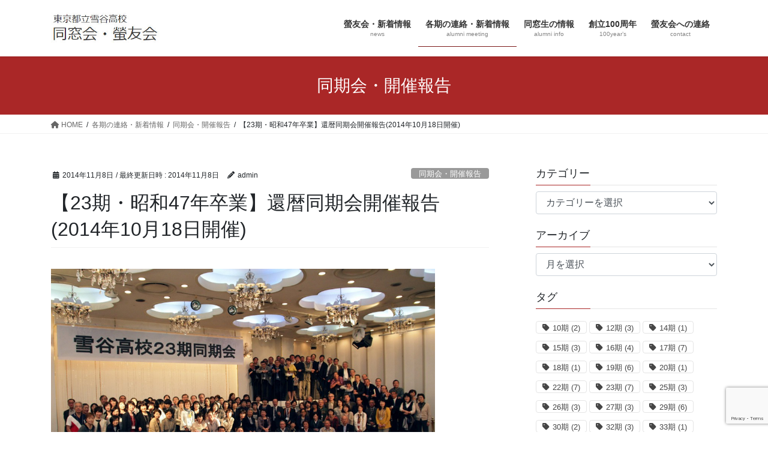

--- FILE ---
content_type: text/html; charset=UTF-8
request_url: https://www.yhs-keiyukai.com/2014/11/%E3%80%9023%E6%9C%9F%E3%83%BB%E6%98%AD%E5%92%8C47%E5%B9%B4%E5%8D%92%E6%A5%AD%E3%80%91%E9%82%84%E6%9A%A6%E5%90%8C%E6%9C%9F%E4%BC%9A%E9%96%8B%E5%82%AC%E5%A0%B1%E5%91%8A2014%E5%B9%B410%E6%9C%8818/
body_size: 73642
content:
<!DOCTYPE html>
<html lang="ja">
<head>
<meta charset="utf-8">
<meta http-equiv="X-UA-Compatible" content="IE=edge">
<meta name="viewport" content="width=device-width, initial-scale=1">

<title>【23期・昭和47年卒業】還暦同期会開催報告(2014年10月18日開催) | 東京都立雪谷高校同窓会・螢友会</title>
<meta name='robots' content='max-image-preview:large' />
<link rel='dns-prefetch' href='//ajax.googleapis.com' />
<link rel="alternate" type="application/rss+xml" title="東京都立雪谷高校同窓会・螢友会 &raquo; フィード" href="https://www.yhs-keiyukai.com/feed/" />
<link rel="alternate" type="application/rss+xml" title="東京都立雪谷高校同窓会・螢友会 &raquo; コメントフィード" href="https://www.yhs-keiyukai.com/comments/feed/" />
<meta name="description" content="雪谷高校23期（昭和47年卒業）還暦同期会が2014年10月18日に五反田ゆうぽうとで開催されました。" /><script type="text/javascript">
window._wpemojiSettings = {"baseUrl":"https:\/\/s.w.org\/images\/core\/emoji\/14.0.0\/72x72\/","ext":".png","svgUrl":"https:\/\/s.w.org\/images\/core\/emoji\/14.0.0\/svg\/","svgExt":".svg","source":{"concatemoji":"https:\/\/www.yhs-keiyukai.com\/wp\/wp-includes\/js\/wp-emoji-release.min.js?ver=6.3.7"}};
/*! This file is auto-generated */
!function(i,n){var o,s,e;function c(e){try{var t={supportTests:e,timestamp:(new Date).valueOf()};sessionStorage.setItem(o,JSON.stringify(t))}catch(e){}}function p(e,t,n){e.clearRect(0,0,e.canvas.width,e.canvas.height),e.fillText(t,0,0);var t=new Uint32Array(e.getImageData(0,0,e.canvas.width,e.canvas.height).data),r=(e.clearRect(0,0,e.canvas.width,e.canvas.height),e.fillText(n,0,0),new Uint32Array(e.getImageData(0,0,e.canvas.width,e.canvas.height).data));return t.every(function(e,t){return e===r[t]})}function u(e,t,n){switch(t){case"flag":return n(e,"\ud83c\udff3\ufe0f\u200d\u26a7\ufe0f","\ud83c\udff3\ufe0f\u200b\u26a7\ufe0f")?!1:!n(e,"\ud83c\uddfa\ud83c\uddf3","\ud83c\uddfa\u200b\ud83c\uddf3")&&!n(e,"\ud83c\udff4\udb40\udc67\udb40\udc62\udb40\udc65\udb40\udc6e\udb40\udc67\udb40\udc7f","\ud83c\udff4\u200b\udb40\udc67\u200b\udb40\udc62\u200b\udb40\udc65\u200b\udb40\udc6e\u200b\udb40\udc67\u200b\udb40\udc7f");case"emoji":return!n(e,"\ud83e\udef1\ud83c\udffb\u200d\ud83e\udef2\ud83c\udfff","\ud83e\udef1\ud83c\udffb\u200b\ud83e\udef2\ud83c\udfff")}return!1}function f(e,t,n){var r="undefined"!=typeof WorkerGlobalScope&&self instanceof WorkerGlobalScope?new OffscreenCanvas(300,150):i.createElement("canvas"),a=r.getContext("2d",{willReadFrequently:!0}),o=(a.textBaseline="top",a.font="600 32px Arial",{});return e.forEach(function(e){o[e]=t(a,e,n)}),o}function t(e){var t=i.createElement("script");t.src=e,t.defer=!0,i.head.appendChild(t)}"undefined"!=typeof Promise&&(o="wpEmojiSettingsSupports",s=["flag","emoji"],n.supports={everything:!0,everythingExceptFlag:!0},e=new Promise(function(e){i.addEventListener("DOMContentLoaded",e,{once:!0})}),new Promise(function(t){var n=function(){try{var e=JSON.parse(sessionStorage.getItem(o));if("object"==typeof e&&"number"==typeof e.timestamp&&(new Date).valueOf()<e.timestamp+604800&&"object"==typeof e.supportTests)return e.supportTests}catch(e){}return null}();if(!n){if("undefined"!=typeof Worker&&"undefined"!=typeof OffscreenCanvas&&"undefined"!=typeof URL&&URL.createObjectURL&&"undefined"!=typeof Blob)try{var e="postMessage("+f.toString()+"("+[JSON.stringify(s),u.toString(),p.toString()].join(",")+"));",r=new Blob([e],{type:"text/javascript"}),a=new Worker(URL.createObjectURL(r),{name:"wpTestEmojiSupports"});return void(a.onmessage=function(e){c(n=e.data),a.terminate(),t(n)})}catch(e){}c(n=f(s,u,p))}t(n)}).then(function(e){for(var t in e)n.supports[t]=e[t],n.supports.everything=n.supports.everything&&n.supports[t],"flag"!==t&&(n.supports.everythingExceptFlag=n.supports.everythingExceptFlag&&n.supports[t]);n.supports.everythingExceptFlag=n.supports.everythingExceptFlag&&!n.supports.flag,n.DOMReady=!1,n.readyCallback=function(){n.DOMReady=!0}}).then(function(){return e}).then(function(){var e;n.supports.everything||(n.readyCallback(),(e=n.source||{}).concatemoji?t(e.concatemoji):e.wpemoji&&e.twemoji&&(t(e.twemoji),t(e.wpemoji)))}))}((window,document),window._wpemojiSettings);
</script>
<style type="text/css">
img.wp-smiley,
img.emoji {
	display: inline !important;
	border: none !important;
	box-shadow: none !important;
	height: 1em !important;
	width: 1em !important;
	margin: 0 0.07em !important;
	vertical-align: -0.1em !important;
	background: none !important;
	padding: 0 !important;
}
</style>
	<link rel='stylesheet' id='vkExUnit_common_style-css' href='https://www.yhs-keiyukai.com/wp/wp-content/plugins/vk-all-in-one-expansion-unit/assets/css/vkExUnit_style.css?ver=9.93.2.0' type='text/css' media='all' />
<style id='vkExUnit_common_style-inline-css' type='text/css'>
.veu_promotion-alert__content--text { border: 1px solid rgba(0,0,0,0.125); padding: 0.5em 1em; border-radius: var(--vk-size-radius); margin-bottom: var(--vk-margin-block-bottom); font-size: 0.875rem; } /* Alert Content部分に段落タグを入れた場合に最後の段落の余白を0にする */ .veu_promotion-alert__content--text p:last-of-type{ margin-bottom:0; margin-top: 0; }
:root {--ver_page_top_button_url:url(https://www.yhs-keiyukai.com/wp/wp-content/plugins/vk-all-in-one-expansion-unit/assets/images/to-top-btn-icon.svg);}@font-face {font-weight: normal;font-style: normal;font-family: "vk_sns";src: url("https://www.yhs-keiyukai.com/wp/wp-content/plugins/vk-all-in-one-expansion-unit/inc/sns/icons/fonts/vk_sns.eot?-bq20cj");src: url("https://www.yhs-keiyukai.com/wp/wp-content/plugins/vk-all-in-one-expansion-unit/inc/sns/icons/fonts/vk_sns.eot?#iefix-bq20cj") format("embedded-opentype"),url("https://www.yhs-keiyukai.com/wp/wp-content/plugins/vk-all-in-one-expansion-unit/inc/sns/icons/fonts/vk_sns.woff?-bq20cj") format("woff"),url("https://www.yhs-keiyukai.com/wp/wp-content/plugins/vk-all-in-one-expansion-unit/inc/sns/icons/fonts/vk_sns.ttf?-bq20cj") format("truetype"),url("https://www.yhs-keiyukai.com/wp/wp-content/plugins/vk-all-in-one-expansion-unit/inc/sns/icons/fonts/vk_sns.svg?-bq20cj#vk_sns") format("svg");}
</style>
<link rel='stylesheet' id='wp-block-library-css' href='https://www.yhs-keiyukai.com/wp/wp-includes/css/dist/block-library/style.min.css?ver=6.3.7' type='text/css' media='all' />
<style id='wp-block-library-inline-css' type='text/css'>
.vk-cols--reverse{flex-direction:row-reverse}.vk-cols--hasbtn{margin-bottom:0}.vk-cols--hasbtn>.row>.vk_gridColumn_item,.vk-cols--hasbtn>.wp-block-column{position:relative;padding-bottom:3em}.vk-cols--hasbtn>.row>.vk_gridColumn_item>.wp-block-buttons,.vk-cols--hasbtn>.row>.vk_gridColumn_item>.vk_button,.vk-cols--hasbtn>.wp-block-column>.wp-block-buttons,.vk-cols--hasbtn>.wp-block-column>.vk_button{position:absolute;bottom:0;width:100%}.vk-cols--fit.wp-block-columns{gap:0}.vk-cols--fit.wp-block-columns,.vk-cols--fit.wp-block-columns:not(.is-not-stacked-on-mobile){margin-top:0;margin-bottom:0;justify-content:space-between}.vk-cols--fit.wp-block-columns>.wp-block-column *:last-child,.vk-cols--fit.wp-block-columns:not(.is-not-stacked-on-mobile)>.wp-block-column *:last-child{margin-bottom:0}.vk-cols--fit.wp-block-columns>.wp-block-column>.wp-block-cover,.vk-cols--fit.wp-block-columns:not(.is-not-stacked-on-mobile)>.wp-block-column>.wp-block-cover{margin-top:0}.vk-cols--fit.wp-block-columns.has-background,.vk-cols--fit.wp-block-columns:not(.is-not-stacked-on-mobile).has-background{padding:0}@media(max-width: 599px){.vk-cols--fit.wp-block-columns:not(.has-background)>.wp-block-column:not(.has-background),.vk-cols--fit.wp-block-columns:not(.is-not-stacked-on-mobile):not(.has-background)>.wp-block-column:not(.has-background){padding-left:0 !important;padding-right:0 !important}}@media(min-width: 782px){.vk-cols--fit.wp-block-columns .block-editor-block-list__block.wp-block-column:not(:first-child),.vk-cols--fit.wp-block-columns>.wp-block-column:not(:first-child),.vk-cols--fit.wp-block-columns:not(.is-not-stacked-on-mobile) .block-editor-block-list__block.wp-block-column:not(:first-child),.vk-cols--fit.wp-block-columns:not(.is-not-stacked-on-mobile)>.wp-block-column:not(:first-child){margin-left:0}}@media(min-width: 600px)and (max-width: 781px){.vk-cols--fit.wp-block-columns .wp-block-column:nth-child(2n),.vk-cols--fit.wp-block-columns:not(.is-not-stacked-on-mobile) .wp-block-column:nth-child(2n){margin-left:0}.vk-cols--fit.wp-block-columns .wp-block-column:not(:only-child),.vk-cols--fit.wp-block-columns:not(.is-not-stacked-on-mobile) .wp-block-column:not(:only-child){flex-basis:50% !important}}.vk-cols--fit--gap1.wp-block-columns{gap:1px}@media(min-width: 600px)and (max-width: 781px){.vk-cols--fit--gap1.wp-block-columns .wp-block-column:not(:only-child){flex-basis:calc(50% - 1px) !important}}.vk-cols--fit.vk-cols--grid>.block-editor-block-list__block,.vk-cols--fit.vk-cols--grid>.wp-block-column,.vk-cols--fit.vk-cols--grid:not(.is-not-stacked-on-mobile)>.block-editor-block-list__block,.vk-cols--fit.vk-cols--grid:not(.is-not-stacked-on-mobile)>.wp-block-column{flex-basis:50%;box-sizing:border-box}@media(max-width: 599px){.vk-cols--fit.vk-cols--grid.vk-cols--grid--alignfull>.wp-block-column:nth-child(2)>.wp-block-cover,.vk-cols--fit.vk-cols--grid:not(.is-not-stacked-on-mobile).vk-cols--grid--alignfull>.wp-block-column:nth-child(2)>.wp-block-cover{width:100vw;margin-right:calc((100% - 100vw)/2);margin-left:calc((100% - 100vw)/2)}}@media(min-width: 600px){.vk-cols--fit.vk-cols--grid.vk-cols--grid--alignfull>.wp-block-column:nth-child(2)>.wp-block-cover,.vk-cols--fit.vk-cols--grid:not(.is-not-stacked-on-mobile).vk-cols--grid--alignfull>.wp-block-column:nth-child(2)>.wp-block-cover{margin-right:calc(100% - 50vw);width:50vw}}@media(min-width: 600px){.vk-cols--fit.vk-cols--grid.vk-cols--grid--alignfull.vk-cols--reverse>.wp-block-column,.vk-cols--fit.vk-cols--grid:not(.is-not-stacked-on-mobile).vk-cols--grid--alignfull.vk-cols--reverse>.wp-block-column{margin-left:0;margin-right:0}.vk-cols--fit.vk-cols--grid.vk-cols--grid--alignfull.vk-cols--reverse>.wp-block-column:nth-child(2)>.wp-block-cover,.vk-cols--fit.vk-cols--grid:not(.is-not-stacked-on-mobile).vk-cols--grid--alignfull.vk-cols--reverse>.wp-block-column:nth-child(2)>.wp-block-cover{margin-left:calc(100% - 50vw)}}.vk-cols--menu h2,.vk-cols--menu h3,.vk-cols--menu h4,.vk-cols--menu h5{margin-bottom:.2em;text-shadow:#000 0 0 10px}.vk-cols--menu h2:first-child,.vk-cols--menu h3:first-child,.vk-cols--menu h4:first-child,.vk-cols--menu h5:first-child{margin-top:0}.vk-cols--menu p{margin-bottom:1rem;text-shadow:#000 0 0 10px}.vk-cols--menu .wp-block-cover__inner-container:last-child{margin-bottom:0}.vk-cols--fitbnrs .wp-block-column .wp-block-cover:hover img{filter:unset}.vk-cols--fitbnrs .wp-block-column .wp-block-cover:hover{background-color:unset}.vk-cols--fitbnrs .wp-block-column .wp-block-cover:hover .wp-block-cover__image-background{filter:unset !important}.vk-cols--fitbnrs .wp-block-cover__inner-container{position:absolute;height:100%;width:100%}.vk-cols--fitbnrs .vk_button{height:100%;margin:0}.vk-cols--fitbnrs .vk_button .vk_button_btn,.vk-cols--fitbnrs .vk_button .btn{height:100%;width:100%;border:none;box-shadow:none;background-color:unset !important;transition:unset}.vk-cols--fitbnrs .vk_button .vk_button_btn:hover,.vk-cols--fitbnrs .vk_button .btn:hover{transition:unset}.vk-cols--fitbnrs .vk_button .vk_button_btn:after,.vk-cols--fitbnrs .vk_button .btn:after{border:none}.vk-cols--fitbnrs .vk_button .vk_button_link_txt{width:100%;position:absolute;top:50%;left:50%;transform:translateY(-50%) translateX(-50%);font-size:2rem;text-shadow:#000 0 0 10px}.vk-cols--fitbnrs .vk_button .vk_button_link_subCaption{width:100%;position:absolute;top:calc(50% + 2.2em);left:50%;transform:translateY(-50%) translateX(-50%);text-shadow:#000 0 0 10px}@media(min-width: 992px){.vk-cols--media.wp-block-columns{gap:3rem}}.vk-fit-map figure{margin-bottom:0}.vk-fit-map iframe{position:relative;margin-bottom:0;display:block;max-height:400px;width:100vw}.vk-fit-map:is(.alignfull,.alignwide) div{max-width:100%}.vk-table--th--width25 :where(tr>*:first-child){width:25%}.vk-table--th--width30 :where(tr>*:first-child){width:30%}.vk-table--th--width35 :where(tr>*:first-child){width:35%}.vk-table--th--width40 :where(tr>*:first-child){width:40%}.vk-table--th--bg-bright :where(tr>*:first-child){background-color:var(--wp--preset--color--bg-secondary, rgba(0, 0, 0, 0.05))}@media(max-width: 599px){.vk-table--mobile-block :is(th,td){width:100%;display:block}.vk-table--mobile-block.wp-block-table table :is(th,td){border-top:none}}.vk-table--width--th25 :where(tr>*:first-child){width:25%}.vk-table--width--th30 :where(tr>*:first-child){width:30%}.vk-table--width--th35 :where(tr>*:first-child){width:35%}.vk-table--width--th40 :where(tr>*:first-child){width:40%}.no-margin{margin:0}@media(max-width: 599px){.wp-block-image.vk-aligncenter--mobile>.alignright{float:none;margin-left:auto;margin-right:auto}.vk-no-padding-horizontal--mobile{padding-left:0 !important;padding-right:0 !important}}
/* VK Color Palettes */
</style>
<style id='pdfemb-pdf-embedder-viewer-style-inline-css' type='text/css'>
.wp-block-pdfemb-pdf-embedder-viewer{max-width:none}

</style>
<style id='classic-theme-styles-inline-css' type='text/css'>
/*! This file is auto-generated */
.wp-block-button__link{color:#fff;background-color:#32373c;border-radius:9999px;box-shadow:none;text-decoration:none;padding:calc(.667em + 2px) calc(1.333em + 2px);font-size:1.125em}.wp-block-file__button{background:#32373c;color:#fff;text-decoration:none}
</style>
<style id='global-styles-inline-css' type='text/css'>
body{--wp--preset--color--black: #000000;--wp--preset--color--cyan-bluish-gray: #abb8c3;--wp--preset--color--white: #ffffff;--wp--preset--color--pale-pink: #f78da7;--wp--preset--color--vivid-red: #cf2e2e;--wp--preset--color--luminous-vivid-orange: #ff6900;--wp--preset--color--luminous-vivid-amber: #fcb900;--wp--preset--color--light-green-cyan: #7bdcb5;--wp--preset--color--vivid-green-cyan: #00d084;--wp--preset--color--pale-cyan-blue: #8ed1fc;--wp--preset--color--vivid-cyan-blue: #0693e3;--wp--preset--color--vivid-purple: #9b51e0;--wp--preset--gradient--vivid-cyan-blue-to-vivid-purple: linear-gradient(135deg,rgba(6,147,227,1) 0%,rgb(155,81,224) 100%);--wp--preset--gradient--light-green-cyan-to-vivid-green-cyan: linear-gradient(135deg,rgb(122,220,180) 0%,rgb(0,208,130) 100%);--wp--preset--gradient--luminous-vivid-amber-to-luminous-vivid-orange: linear-gradient(135deg,rgba(252,185,0,1) 0%,rgba(255,105,0,1) 100%);--wp--preset--gradient--luminous-vivid-orange-to-vivid-red: linear-gradient(135deg,rgba(255,105,0,1) 0%,rgb(207,46,46) 100%);--wp--preset--gradient--very-light-gray-to-cyan-bluish-gray: linear-gradient(135deg,rgb(238,238,238) 0%,rgb(169,184,195) 100%);--wp--preset--gradient--cool-to-warm-spectrum: linear-gradient(135deg,rgb(74,234,220) 0%,rgb(151,120,209) 20%,rgb(207,42,186) 40%,rgb(238,44,130) 60%,rgb(251,105,98) 80%,rgb(254,248,76) 100%);--wp--preset--gradient--blush-light-purple: linear-gradient(135deg,rgb(255,206,236) 0%,rgb(152,150,240) 100%);--wp--preset--gradient--blush-bordeaux: linear-gradient(135deg,rgb(254,205,165) 0%,rgb(254,45,45) 50%,rgb(107,0,62) 100%);--wp--preset--gradient--luminous-dusk: linear-gradient(135deg,rgb(255,203,112) 0%,rgb(199,81,192) 50%,rgb(65,88,208) 100%);--wp--preset--gradient--pale-ocean: linear-gradient(135deg,rgb(255,245,203) 0%,rgb(182,227,212) 50%,rgb(51,167,181) 100%);--wp--preset--gradient--electric-grass: linear-gradient(135deg,rgb(202,248,128) 0%,rgb(113,206,126) 100%);--wp--preset--gradient--midnight: linear-gradient(135deg,rgb(2,3,129) 0%,rgb(40,116,252) 100%);--wp--preset--font-size--small: 13px;--wp--preset--font-size--medium: 20px;--wp--preset--font-size--large: 36px;--wp--preset--font-size--x-large: 42px;--wp--preset--spacing--20: 0.44rem;--wp--preset--spacing--30: 0.67rem;--wp--preset--spacing--40: 1rem;--wp--preset--spacing--50: 1.5rem;--wp--preset--spacing--60: 2.25rem;--wp--preset--spacing--70: 3.38rem;--wp--preset--spacing--80: 5.06rem;--wp--preset--shadow--natural: 6px 6px 9px rgba(0, 0, 0, 0.2);--wp--preset--shadow--deep: 12px 12px 50px rgba(0, 0, 0, 0.4);--wp--preset--shadow--sharp: 6px 6px 0px rgba(0, 0, 0, 0.2);--wp--preset--shadow--outlined: 6px 6px 0px -3px rgba(255, 255, 255, 1), 6px 6px rgba(0, 0, 0, 1);--wp--preset--shadow--crisp: 6px 6px 0px rgba(0, 0, 0, 1);}:where(.is-layout-flex){gap: 0.5em;}:where(.is-layout-grid){gap: 0.5em;}body .is-layout-flow > .alignleft{float: left;margin-inline-start: 0;margin-inline-end: 2em;}body .is-layout-flow > .alignright{float: right;margin-inline-start: 2em;margin-inline-end: 0;}body .is-layout-flow > .aligncenter{margin-left: auto !important;margin-right: auto !important;}body .is-layout-constrained > .alignleft{float: left;margin-inline-start: 0;margin-inline-end: 2em;}body .is-layout-constrained > .alignright{float: right;margin-inline-start: 2em;margin-inline-end: 0;}body .is-layout-constrained > .aligncenter{margin-left: auto !important;margin-right: auto !important;}body .is-layout-constrained > :where(:not(.alignleft):not(.alignright):not(.alignfull)){max-width: var(--wp--style--global--content-size);margin-left: auto !important;margin-right: auto !important;}body .is-layout-constrained > .alignwide{max-width: var(--wp--style--global--wide-size);}body .is-layout-flex{display: flex;}body .is-layout-flex{flex-wrap: wrap;align-items: center;}body .is-layout-flex > *{margin: 0;}body .is-layout-grid{display: grid;}body .is-layout-grid > *{margin: 0;}:where(.wp-block-columns.is-layout-flex){gap: 2em;}:where(.wp-block-columns.is-layout-grid){gap: 2em;}:where(.wp-block-post-template.is-layout-flex){gap: 1.25em;}:where(.wp-block-post-template.is-layout-grid){gap: 1.25em;}.has-black-color{color: var(--wp--preset--color--black) !important;}.has-cyan-bluish-gray-color{color: var(--wp--preset--color--cyan-bluish-gray) !important;}.has-white-color{color: var(--wp--preset--color--white) !important;}.has-pale-pink-color{color: var(--wp--preset--color--pale-pink) !important;}.has-vivid-red-color{color: var(--wp--preset--color--vivid-red) !important;}.has-luminous-vivid-orange-color{color: var(--wp--preset--color--luminous-vivid-orange) !important;}.has-luminous-vivid-amber-color{color: var(--wp--preset--color--luminous-vivid-amber) !important;}.has-light-green-cyan-color{color: var(--wp--preset--color--light-green-cyan) !important;}.has-vivid-green-cyan-color{color: var(--wp--preset--color--vivid-green-cyan) !important;}.has-pale-cyan-blue-color{color: var(--wp--preset--color--pale-cyan-blue) !important;}.has-vivid-cyan-blue-color{color: var(--wp--preset--color--vivid-cyan-blue) !important;}.has-vivid-purple-color{color: var(--wp--preset--color--vivid-purple) !important;}.has-black-background-color{background-color: var(--wp--preset--color--black) !important;}.has-cyan-bluish-gray-background-color{background-color: var(--wp--preset--color--cyan-bluish-gray) !important;}.has-white-background-color{background-color: var(--wp--preset--color--white) !important;}.has-pale-pink-background-color{background-color: var(--wp--preset--color--pale-pink) !important;}.has-vivid-red-background-color{background-color: var(--wp--preset--color--vivid-red) !important;}.has-luminous-vivid-orange-background-color{background-color: var(--wp--preset--color--luminous-vivid-orange) !important;}.has-luminous-vivid-amber-background-color{background-color: var(--wp--preset--color--luminous-vivid-amber) !important;}.has-light-green-cyan-background-color{background-color: var(--wp--preset--color--light-green-cyan) !important;}.has-vivid-green-cyan-background-color{background-color: var(--wp--preset--color--vivid-green-cyan) !important;}.has-pale-cyan-blue-background-color{background-color: var(--wp--preset--color--pale-cyan-blue) !important;}.has-vivid-cyan-blue-background-color{background-color: var(--wp--preset--color--vivid-cyan-blue) !important;}.has-vivid-purple-background-color{background-color: var(--wp--preset--color--vivid-purple) !important;}.has-black-border-color{border-color: var(--wp--preset--color--black) !important;}.has-cyan-bluish-gray-border-color{border-color: var(--wp--preset--color--cyan-bluish-gray) !important;}.has-white-border-color{border-color: var(--wp--preset--color--white) !important;}.has-pale-pink-border-color{border-color: var(--wp--preset--color--pale-pink) !important;}.has-vivid-red-border-color{border-color: var(--wp--preset--color--vivid-red) !important;}.has-luminous-vivid-orange-border-color{border-color: var(--wp--preset--color--luminous-vivid-orange) !important;}.has-luminous-vivid-amber-border-color{border-color: var(--wp--preset--color--luminous-vivid-amber) !important;}.has-light-green-cyan-border-color{border-color: var(--wp--preset--color--light-green-cyan) !important;}.has-vivid-green-cyan-border-color{border-color: var(--wp--preset--color--vivid-green-cyan) !important;}.has-pale-cyan-blue-border-color{border-color: var(--wp--preset--color--pale-cyan-blue) !important;}.has-vivid-cyan-blue-border-color{border-color: var(--wp--preset--color--vivid-cyan-blue) !important;}.has-vivid-purple-border-color{border-color: var(--wp--preset--color--vivid-purple) !important;}.has-vivid-cyan-blue-to-vivid-purple-gradient-background{background: var(--wp--preset--gradient--vivid-cyan-blue-to-vivid-purple) !important;}.has-light-green-cyan-to-vivid-green-cyan-gradient-background{background: var(--wp--preset--gradient--light-green-cyan-to-vivid-green-cyan) !important;}.has-luminous-vivid-amber-to-luminous-vivid-orange-gradient-background{background: var(--wp--preset--gradient--luminous-vivid-amber-to-luminous-vivid-orange) !important;}.has-luminous-vivid-orange-to-vivid-red-gradient-background{background: var(--wp--preset--gradient--luminous-vivid-orange-to-vivid-red) !important;}.has-very-light-gray-to-cyan-bluish-gray-gradient-background{background: var(--wp--preset--gradient--very-light-gray-to-cyan-bluish-gray) !important;}.has-cool-to-warm-spectrum-gradient-background{background: var(--wp--preset--gradient--cool-to-warm-spectrum) !important;}.has-blush-light-purple-gradient-background{background: var(--wp--preset--gradient--blush-light-purple) !important;}.has-blush-bordeaux-gradient-background{background: var(--wp--preset--gradient--blush-bordeaux) !important;}.has-luminous-dusk-gradient-background{background: var(--wp--preset--gradient--luminous-dusk) !important;}.has-pale-ocean-gradient-background{background: var(--wp--preset--gradient--pale-ocean) !important;}.has-electric-grass-gradient-background{background: var(--wp--preset--gradient--electric-grass) !important;}.has-midnight-gradient-background{background: var(--wp--preset--gradient--midnight) !important;}.has-small-font-size{font-size: var(--wp--preset--font-size--small) !important;}.has-medium-font-size{font-size: var(--wp--preset--font-size--medium) !important;}.has-large-font-size{font-size: var(--wp--preset--font-size--large) !important;}.has-x-large-font-size{font-size: var(--wp--preset--font-size--x-large) !important;}
.wp-block-navigation a:where(:not(.wp-element-button)){color: inherit;}
:where(.wp-block-post-template.is-layout-flex){gap: 1.25em;}:where(.wp-block-post-template.is-layout-grid){gap: 1.25em;}
:where(.wp-block-columns.is-layout-flex){gap: 2em;}:where(.wp-block-columns.is-layout-grid){gap: 2em;}
.wp-block-pullquote{font-size: 1.5em;line-height: 1.6;}
</style>
<link rel='stylesheet' id='contact-form-7-css' href='https://www.yhs-keiyukai.com/wp/wp-content/plugins/contact-form-7/includes/css/styles.css?ver=5.8.2' type='text/css' media='all' />
<link rel='stylesheet' id='veu-cta-css' href='https://www.yhs-keiyukai.com/wp/wp-content/plugins/vk-all-in-one-expansion-unit/inc/call-to-action/package/assets/css/style.css?ver=9.93.2.0' type='text/css' media='all' />
<link rel='stylesheet' id='vk-swiper-style-css' href='https://www.yhs-keiyukai.com/wp/wp-content/plugins/vk-blocks/vendor/vektor-inc/vk-swiper/src/assets/css/swiper-bundle.min.css?ver=9.3.2' type='text/css' media='all' />
<link rel='stylesheet' id='bootstrap-4-style-css' href='https://www.yhs-keiyukai.com/wp/wp-content/themes/lightning/_g2/library/bootstrap-4/css/bootstrap.min.css?ver=4.5.0' type='text/css' media='all' />
<link rel='stylesheet' id='lightning-common-style-css' href='https://www.yhs-keiyukai.com/wp/wp-content/themes/lightning/_g2/assets/css/common.css?ver=15.14.2' type='text/css' media='all' />
<style id='lightning-common-style-inline-css' type='text/css'>
/* vk-mobile-nav */:root {--vk-mobile-nav-menu-btn-bg-src: url("https://www.yhs-keiyukai.com/wp/wp-content/themes/lightning/_g2/inc/vk-mobile-nav/package/images/vk-menu-btn-black.svg");--vk-mobile-nav-menu-btn-close-bg-src: url("https://www.yhs-keiyukai.com/wp/wp-content/themes/lightning/_g2/inc/vk-mobile-nav/package/images/vk-menu-close-black.svg");--vk-menu-acc-icon-open-black-bg-src: url("https://www.yhs-keiyukai.com/wp/wp-content/themes/lightning/_g2/inc/vk-mobile-nav/package/images/vk-menu-acc-icon-open-black.svg");--vk-menu-acc-icon-open-white-bg-src: url("https://www.yhs-keiyukai.com/wp/wp-content/themes/lightning/_g2/inc/vk-mobile-nav/package/images/vk-menu-acc-icon-open-white.svg");--vk-menu-acc-icon-close-black-bg-src: url("https://www.yhs-keiyukai.com/wp/wp-content/themes/lightning/_g2/inc/vk-mobile-nav/package/images/vk-menu-close-black.svg");--vk-menu-acc-icon-close-white-bg-src: url("https://www.yhs-keiyukai.com/wp/wp-content/themes/lightning/_g2/inc/vk-mobile-nav/package/images/vk-menu-close-white.svg");}
</style>
<link rel='stylesheet' id='lightning-design-style-css' href='https://www.yhs-keiyukai.com/wp/wp-content/themes/lightning/_g2/design-skin/origin2/css/style.css?ver=15.14.2' type='text/css' media='all' />
<style id='lightning-design-style-inline-css' type='text/css'>
:root {--color-key:#aa2727;--wp--preset--color--vk-color-primary:#aa2727;--color-key-dark:#7c1717;}
/* ltg common custom */:root {--vk-menu-acc-btn-border-color:#333;--vk-color-primary:#aa2727;--vk-color-primary-dark:#7c1717;--vk-color-primary-vivid:#bb2b2b;--color-key:#aa2727;--wp--preset--color--vk-color-primary:#aa2727;--color-key-dark:#7c1717;}.veu_color_txt_key { color:#7c1717 ; }.veu_color_bg_key { background-color:#7c1717 ; }.veu_color_border_key { border-color:#7c1717 ; }.btn-default { border-color:#aa2727;color:#aa2727;}.btn-default:focus,.btn-default:hover { border-color:#aa2727;background-color: #aa2727; }.wp-block-search__button,.btn-primary { background-color:#aa2727;border-color:#7c1717; }.wp-block-search__button:focus,.wp-block-search__button:hover,.btn-primary:not(:disabled):not(.disabled):active,.btn-primary:focus,.btn-primary:hover { background-color:#7c1717;border-color:#aa2727; }.btn-outline-primary { color : #aa2727 ; border-color:#aa2727; }.btn-outline-primary:not(:disabled):not(.disabled):active,.btn-outline-primary:focus,.btn-outline-primary:hover { color : #fff; background-color:#aa2727;border-color:#7c1717; }a { color:#337ab7; }
.tagcloud a:before { font-family: "Font Awesome 5 Free";content: "\f02b";font-weight: bold; }
.media .media-body .media-heading a:hover { color:#aa2727; }@media (min-width: 768px){.gMenu > li:before,.gMenu > li.menu-item-has-children::after { border-bottom-color:#7c1717 }.gMenu li li { background-color:#7c1717 }.gMenu li li a:hover { background-color:#aa2727; }} /* @media (min-width: 768px) */.page-header { background-color:#aa2727; }h2,.mainSection-title { border-top-color:#aa2727; }h3:after,.subSection-title:after { border-bottom-color:#aa2727; }ul.page-numbers li span.page-numbers.current,.page-link dl .post-page-numbers.current { background-color:#aa2727; }.pager li > a { border-color:#aa2727;color:#aa2727;}.pager li > a:hover { background-color:#aa2727;color:#fff;}.siteFooter { border-top-color:#aa2727; }dt { border-left-color:#aa2727; }:root {--g_nav_main_acc_icon_open_url:url(https://www.yhs-keiyukai.com/wp/wp-content/themes/lightning/_g2/inc/vk-mobile-nav/package/images/vk-menu-acc-icon-open-black.svg);--g_nav_main_acc_icon_close_url: url(https://www.yhs-keiyukai.com/wp/wp-content/themes/lightning/_g2/inc/vk-mobile-nav/package/images/vk-menu-close-black.svg);--g_nav_sub_acc_icon_open_url: url(https://www.yhs-keiyukai.com/wp/wp-content/themes/lightning/_g2/inc/vk-mobile-nav/package/images/vk-menu-acc-icon-open-white.svg);--g_nav_sub_acc_icon_close_url: url(https://www.yhs-keiyukai.com/wp/wp-content/themes/lightning/_g2/inc/vk-mobile-nav/package/images/vk-menu-close-white.svg);}
</style>
<link rel='stylesheet' id='vk-blocks-build-css-css' href='https://www.yhs-keiyukai.com/wp/wp-content/plugins/vk-blocks/build/block-build.css?ver=1.64.0.1' type='text/css' media='all' />
<style id='vk-blocks-build-css-inline-css' type='text/css'>
:root {--vk_flow-arrow: url(https://www.yhs-keiyukai.com/wp/wp-content/plugins/vk-blocks/inc/vk-blocks/images/arrow_bottom.svg);--vk_image-mask-wave01: url(https://www.yhs-keiyukai.com/wp/wp-content/plugins/vk-blocks/inc/vk-blocks/images/wave01.svg);--vk_image-mask-wave02: url(https://www.yhs-keiyukai.com/wp/wp-content/plugins/vk-blocks/inc/vk-blocks/images/wave02.svg);--vk_image-mask-wave03: url(https://www.yhs-keiyukai.com/wp/wp-content/plugins/vk-blocks/inc/vk-blocks/images/wave03.svg);--vk_image-mask-wave04: url(https://www.yhs-keiyukai.com/wp/wp-content/plugins/vk-blocks/inc/vk-blocks/images/wave04.svg);}

	:root {

		--vk-balloon-border-width:1px;

		--vk-balloon-speech-offset:-12px;
	}
	
</style>
<link rel='stylesheet' id='lightning-theme-style-css' href='https://www.yhs-keiyukai.com/wp/wp-content/themes/lightning/style.css?ver=15.14.2' type='text/css' media='all' />
<link rel='stylesheet' id='vk-font-awesome-css' href='https://www.yhs-keiyukai.com/wp/wp-content/themes/lightning/vendor/vektor-inc/font-awesome-versions/src/versions/6/css/all.min.css?ver=6.4.2' type='text/css' media='all' />
<link rel='stylesheet' id='obb_custom_stylesheet-css' href='https://www.yhs-keiyukai.com/wp/wp-content/plugins/obb/obb_custom_stylesheet.css' type='text/css' media='all' />
<script type='text/javascript' src='//ajax.googleapis.com/ajax/libs/jquery/1.7.2/jquery.min.js?ver=1.7.2' id='jquery-js'></script>
<link rel="https://api.w.org/" href="https://www.yhs-keiyukai.com/wp-json/" /><link rel="alternate" type="application/json" href="https://www.yhs-keiyukai.com/wp-json/wp/v2/posts/802" /><link rel="EditURI" type="application/rsd+xml" title="RSD" href="https://www.yhs-keiyukai.com/wp/xmlrpc.php?rsd" />
<meta name="generator" content="WordPress 6.3.7" />
<link rel="canonical" href="https://www.yhs-keiyukai.com/2014/11/%e3%80%9023%e6%9c%9f%e3%83%bb%e6%98%ad%e5%92%8c47%e5%b9%b4%e5%8d%92%e6%a5%ad%e3%80%91%e9%82%84%e6%9a%a6%e5%90%8c%e6%9c%9f%e4%bc%9a%e9%96%8b%e5%82%ac%e5%a0%b1%e5%91%8a2014%e5%b9%b410%e6%9c%8818/" />
<link rel='shortlink' href='https://www.yhs-keiyukai.com/?p=802' />
<link rel="alternate" type="application/json+oembed" href="https://www.yhs-keiyukai.com/wp-json/oembed/1.0/embed?url=https%3A%2F%2Fwww.yhs-keiyukai.com%2F2014%2F11%2F%25e3%2580%259023%25e6%259c%259f%25e3%2583%25bb%25e6%2598%25ad%25e5%2592%258c47%25e5%25b9%25b4%25e5%258d%2592%25e6%25a5%25ad%25e3%2580%2591%25e9%2582%2584%25e6%259a%25a6%25e5%2590%258c%25e6%259c%259f%25e4%25bc%259a%25e9%2596%258b%25e5%2582%25ac%25e5%25a0%25b1%25e5%2591%258a2014%25e5%25b9%25b410%25e6%259c%258818%2F" />
<link rel="alternate" type="text/xml+oembed" href="https://www.yhs-keiyukai.com/wp-json/oembed/1.0/embed?url=https%3A%2F%2Fwww.yhs-keiyukai.com%2F2014%2F11%2F%25e3%2580%259023%25e6%259c%259f%25e3%2583%25bb%25e6%2598%25ad%25e5%2592%258c47%25e5%25b9%25b4%25e5%258d%2592%25e6%25a5%25ad%25e3%2580%2591%25e9%2582%2584%25e6%259a%25a6%25e5%2590%258c%25e6%259c%259f%25e4%25bc%259a%25e9%2596%258b%25e5%2582%25ac%25e5%25a0%25b1%25e5%2591%258a2014%25e5%25b9%25b410%25e6%259c%258818%2F&#038;format=xml" />
<style id="lightning-color-custom-for-plugins" type="text/css">/* ltg theme common */.color_key_bg,.color_key_bg_hover:hover{background-color: #aa2727;}.color_key_txt,.color_key_txt_hover:hover{color: #aa2727;}.color_key_border,.color_key_border_hover:hover{border-color: #aa2727;}.color_key_dark_bg,.color_key_dark_bg_hover:hover{background-color: #7c1717;}.color_key_dark_txt,.color_key_dark_txt_hover:hover{color: #7c1717;}.color_key_dark_border,.color_key_dark_border_hover:hover{border-color: #7c1717;}</style><!-- [ VK All in One Expansion Unit OGP ] -->
<meta property="og:site_name" content="東京都立雪谷高校同窓会・螢友会" />
<meta property="og:url" content="https://www.yhs-keiyukai.com/2014/11/%e3%80%9023%e6%9c%9f%e3%83%bb%e6%98%ad%e5%92%8c47%e5%b9%b4%e5%8d%92%e6%a5%ad%e3%80%91%e9%82%84%e6%9a%a6%e5%90%8c%e6%9c%9f%e4%bc%9a%e9%96%8b%e5%82%ac%e5%a0%b1%e5%91%8a2014%e5%b9%b410%e6%9c%8818/" />
<meta property="og:title" content="【23期・昭和47年卒業】還暦同期会開催報告(2014年10月18日開催) | 東京都立雪谷高校同窓会・螢友会" />
<meta property="og:description" content="雪谷高校23期（昭和47年卒業）還暦同期会が2014年10月18日に五反田ゆうぽうとで開催されました。" />
<meta property="og:type" content="article" />
<meta property="og:image" content="https://www.yhs-keiyukai.com/wp/wp-content/uploads/2014/11/20141018_yukigaya23-1024x681.jpg" />
<meta property="og:image:width" content="1024" />
<meta property="og:image:height" content="681" />
<!-- [ / VK All in One Expansion Unit OGP ] -->
<link rel="icon" href="https://www.yhs-keiyukai.com/wp/wp-content/uploads/2014/05/yukigaya-logo.jpg" sizes="32x32" />
<link rel="icon" href="https://www.yhs-keiyukai.com/wp/wp-content/uploads/2014/05/yukigaya-logo.jpg" sizes="192x192" />
<link rel="apple-touch-icon" href="https://www.yhs-keiyukai.com/wp/wp-content/uploads/2014/05/yukigaya-logo.jpg" />
<meta name="msapplication-TileImage" content="https://www.yhs-keiyukai.com/wp/wp-content/uploads/2014/05/yukigaya-logo.jpg" />
<!-- [ VK All in One Expansion Unit Article Structure Data ] --><script type="application/ld+json">{"@context":"https://schema.org/","@type":"Article","headline":"【23期・昭和47年卒業】還暦同期会開催報告(2014年10月18日開催)","image":"https://www.yhs-keiyukai.com/wp/wp-content/uploads/2014/11/20141018_yukigaya23-200x200.jpg","datePublished":"2014-11-08T11:35:37+09:00","dateModified":"2014-11-08T11:51:39+09:00","author":{"@type":"","name":"admin","url":"https://www.yhs-keiyukai.com/","sameAs":""}}</script><!-- [ / VK All in One Expansion Unit Article Structure Data ] -->
</head>
<body class="post-template-default single single-post postid-802 single-format-standard post-name-%e3%80%9023%e6%9c%9f%e3%83%bb%e6%98%ad%e5%92%8c47%e5%b9%b4%e5%8d%92%e6%a5%ad%e3%80%91%e9%82%84%e6%9a%a6%e5%90%8c%e6%9c%9f%e4%bc%9a%e9%96%8b%e5%82%ac%e5%a0%b1%e5%91%8a2014%e5%b9%b410%e6%9c%8818 post-type-post vk-blocks sidebar-fix sidebar-fix-priority-top bootstrap4 device-pc fa_v6_css">
<a class="skip-link screen-reader-text" href="#main">コンテンツへスキップ</a>
<a class="skip-link screen-reader-text" href="#vk-mobile-nav">ナビゲーションに移動</a>
<header class="siteHeader">
		<div class="container siteHeadContainer">
		<div class="navbar-header">
						<p class="navbar-brand siteHeader_logo">
			<a href="https://www.yhs-keiyukai.com/">
				<span><img src="https://www.yhs-keiyukai.com/wp/wp-content/uploads/2020/01/top-logo.jpg" alt="東京都立雪谷高校同窓会・螢友会" /></span>
			</a>
			</p>
					</div>

					<div id="gMenu_outer" class="gMenu_outer">
				<nav class="menu-main-menu-container"><ul id="menu-main-menu" class="menu gMenu vk-menu-acc"><li id="menu-item-1808" class="menu-item menu-item-type-post_type_archive menu-item-object-info"><a href="https://www.yhs-keiyukai.com/info/"><strong class="gMenu_name">螢友会・新着情報</strong><span class="gMenu_description">news</span></a></li>
<li id="menu-item-1795" class="menu-item menu-item-type-taxonomy menu-item-object-category current-post-ancestor"><a href="https://www.yhs-keiyukai.com/category/kakuki/"><strong class="gMenu_name">各期の連絡・新着情報</strong><span class="gMenu_description">alumni meeting</span></a></li>
<li id="menu-item-41" class="menu-item menu-item-type-post_type menu-item-object-page"><a href="https://www.yhs-keiyukai.com/alumni-info/"><strong class="gMenu_name">同窓生の情報</strong><span class="gMenu_description">alumni info</span></a></li>
<li id="menu-item-34" class="menu-item menu-item-type-post_type menu-item-object-page"><a href="https://www.yhs-keiyukai.com/centennial/"><strong class="gMenu_name">創立100周年</strong><span class="gMenu_description">100year’s</span></a></li>
<li id="menu-item-44" class="menu-item menu-item-type-post_type menu-item-object-page"><a href="https://www.yhs-keiyukai.com/contact/"><strong class="gMenu_name">螢友会への連絡</strong><span class="gMenu_description">contact</span></a></li>
</ul></nav>			</div>
			</div>
	</header>

<div class="section page-header"><div class="container"><div class="row"><div class="col-md-12">
<div class="page-header_pageTitle">
同期会・開催報告</div>
</div></div></div></div><!-- [ /.page-header ] -->


<!-- [ .breadSection ] --><div class="section breadSection"><div class="container"><div class="row"><ol class="breadcrumb" itemscope itemtype="https://schema.org/BreadcrumbList"><li id="panHome" itemprop="itemListElement" itemscope itemtype="http://schema.org/ListItem"><a itemprop="item" href="https://www.yhs-keiyukai.com/"><span itemprop="name"><i class="fa fa-home"></i> HOME</span></a><meta itemprop="position" content="1" /></li><li itemprop="itemListElement" itemscope itemtype="http://schema.org/ListItem"><a itemprop="item" href="https://www.yhs-keiyukai.com/category/kakuki/"><span itemprop="name">各期の連絡・新着情報</span></a><meta itemprop="position" content="2" /></li><li itemprop="itemListElement" itemscope itemtype="http://schema.org/ListItem"><a itemprop="item" href="https://www.yhs-keiyukai.com/category/kakuki/report/"><span itemprop="name">同期会・開催報告</span></a><meta itemprop="position" content="3" /></li><li><span>【23期・昭和47年卒業】還暦同期会開催報告(2014年10月18日開催)</span><meta itemprop="position" content="4" /></li></ol></div></div></div><!-- [ /.breadSection ] -->

<div class="section siteContent">
<div class="container">
<div class="row">

	<div class="col mainSection mainSection-col-two baseSection vk_posts-mainSection" id="main" role="main">
				<article id="post-802" class="entry entry-full post-802 post type-post status-publish format-standard has-post-thumbnail hentry category-report tag-17">

	
	
		<header class="entry-header">
			<div class="entry-meta">


<span class="published entry-meta_items">2014年11月8日</span>

<span class="entry-meta_items entry-meta_updated">/ 最終更新日時 : <span class="updated">2014年11月8日</span></span>


	
	<span class="vcard author entry-meta_items entry-meta_items_author"><span class="fn">admin</span></span>



<span class="entry-meta_items entry-meta_items_term"><a href="https://www.yhs-keiyukai.com/category/kakuki/report/" class="btn btn-xs btn-primary entry-meta_items_term_button" style="background-color:#999999;border:none;">同期会・開催報告</a></span>
</div>
				<h1 class="entry-title">
											【23期・昭和47年卒業】還暦同期会開催報告(2014年10月18日開催)									</h1>
		</header>

	
	
	<div class="entry-body">
				<p><img decoding="async" fetchpriority="high" class="alignnone size-large wp-image-803" src="http://www.yhs-keiyukai.com/wp/wp-content/uploads/2014/11/20141018_yukigaya23-1024x681.jpg" alt="20141018_yukigaya23" width="640" height="425" srcset="https://www.yhs-keiyukai.com/wp/wp-content/uploads/2014/11/20141018_yukigaya23-1024x681.jpg 1024w, https://www.yhs-keiyukai.com/wp/wp-content/uploads/2014/11/20141018_yukigaya23-300x199.jpg 300w" sizes="(max-width: 640px) 100vw, 640px" /></p>
<p>■開催日時 > 2014年10月18日 15時30分～18時<br />
■開催場所 > 五反田ゆうぽうと</p>
<p>雪谷高校23期（昭和47年卒業）還暦同期会が2014年10月18日に五反田ゆうぽうとで開催されました。<br />
幹事会を立ち上げ、案内、電話、ホームページ、メールなどで呼びかけを行い、熊本、徳島、兵庫、富山、などの遠方の方、43年ぶりの初参加の方や、夫婦で参加の方など、懐かしい顔ぶれが、132名も集まり、大いに盛り上がる会となりました。<br />
還暦を迎え、人生の次の一歩を踏み出す私達にとって、気持ちが若返る楽しい一時でした。<br />
同期会が終わった後も、二次会に89名の方が参加し、さらに三次会に行く人もいました。<br />
大川先生、大山先生の挨拶、思い出の写真展示、思い出ビデオなど、内容も盛りだくさんでした。<br />
43年ぶりに校歌（雪谷賛歌）をみんなで合唱しました。<br />
今回の会の様子は次のサイトに公開しております。</p>
<p>URL　 <a href="http://www4.ocn.ne.jp/~kuma01/yukigaya23/" target="_blank">http://www4.ocn.ne.jp/~kuma01/yukigaya23/</a></p>
<p>次回は卒業45周年同期会を2017年に開催予定です。</p>
<p>次回参加したい方は、是非連絡下さい。お待ちしております。<br />
定期的に新年会や納涼会も開催しています。</p>
<!-- [ .relatedPosts ] --><aside class="veu_relatedPosts veu_contentAddSection"><h1 class="mainSection-title relatedPosts_title">関連記事</h1><div class="row"><div class="col-sm-6 relatedPosts_item"><div class="media"><div class="media-left postList_thumbnail"><a href="https://www.yhs-keiyukai.com/2024/03/%e7%ac%ac23%e6%9c%9f%ef%bc%88%e6%98%ad%e5%92%8c47%e5%b9%b4%e5%8d%92%e6%a5%ad%ef%bc%89-%e5%8f%a4%e5%b8%8c%e5%90%8c%e6%9c%9f%e4%bc%9a%e3%81%ae%e5%a0%b1%e5%91%8a/"><img width="150" height="150" src="https://www.yhs-keiyukai.com/wp/wp-content/uploads/2024/03/33ae16ef0b47849e73697b829fabbb58-150x150.jpg" class="attachment-thumbnail size-thumbnail wp-post-image" alt="" decoding="async" /></a></div><div class="media-body"><div class="media-heading"><a href="https://www.yhs-keiyukai.com/2024/03/%e7%ac%ac23%e6%9c%9f%ef%bc%88%e6%98%ad%e5%92%8c47%e5%b9%b4%e5%8d%92%e6%a5%ad%ef%bc%89-%e5%8f%a4%e5%b8%8c%e5%90%8c%e6%9c%9f%e4%bc%9a%e3%81%ae%e5%a0%b1%e5%91%8a/">第23期（昭和47年卒業） 古希同期会の報告</a></div><div class="media-date published"><i class="fa fa-calendar"></i>&nbsp;2024年3月18日</div></div></div></div>
<div class="col-sm-6 relatedPosts_item"><div class="media"><div class="media-left postList_thumbnail"><a href="https://www.yhs-keiyukai.com/2024/02/%e7%ac%ac23%e6%9c%9f%ef%bc%88%e6%98%ad%e5%92%8c47%e5%b9%b4%e5%8d%92%e6%a5%ad%ef%bc%89-%e5%8f%a4%e5%b8%8c%e5%90%8c%e6%9c%9f%e4%bc%9a%e3%81%ae%e3%81%94%e6%a1%88%e5%86%85/"></a></div><div class="media-body"><div class="media-heading"><a href="https://www.yhs-keiyukai.com/2024/02/%e7%ac%ac23%e6%9c%9f%ef%bc%88%e6%98%ad%e5%92%8c47%e5%b9%b4%e5%8d%92%e6%a5%ad%ef%bc%89-%e5%8f%a4%e5%b8%8c%e5%90%8c%e6%9c%9f%e4%bc%9a%e3%81%ae%e3%81%94%e6%a1%88%e5%86%85/">第23期（昭和47年卒業） 古希同期会のご案内</a></div><div class="media-date published"><i class="fa fa-calendar"></i>&nbsp;2024年2月22日</div></div></div></div>
<div class="col-sm-6 relatedPosts_item"><div class="media"><div class="media-left postList_thumbnail"><a href="https://www.yhs-keiyukai.com/2015/01/%e3%80%9060%e6%9c%9f%e3%83%bb23%e6%9c%9f%e3%80%91%e5%a4%a7%e6%88%bf%e6%98%8e%e8%89%af%e3%81%95%e3%82%93%e3%81%8c1%e6%9c%884%e6%97%a5%e6%97%a5tbs%e5%8d%88%e5%be%8c3%e6%99%82%e3%80%80%e3%82%b9/"><img width="150" height="150" src="https://www.yhs-keiyukai.com/wp/wp-content/uploads/2014/09/mura-150x150.jpg" class="attachment-thumbnail size-thumbnail wp-post-image" alt="" decoding="async" srcset="https://www.yhs-keiyukai.com/wp/wp-content/uploads/2014/09/mura-150x150.jpg 150w, https://www.yhs-keiyukai.com/wp/wp-content/uploads/2014/09/mura-200x200.jpg 200w" sizes="(max-width: 150px) 100vw, 150px" /></a></div><div class="media-body"><div class="media-heading"><a href="https://www.yhs-keiyukai.com/2015/01/%e3%80%9060%e6%9c%9f%e3%83%bb23%e6%9c%9f%e3%80%91%e5%a4%a7%e6%88%bf%e6%98%8e%e8%89%af%e3%81%95%e3%82%93%e3%81%8c1%e6%9c%884%e6%97%a5%e6%97%a5tbs%e5%8d%88%e5%be%8c3%e6%99%82%e3%80%80%e3%82%b9/">【60期・23期】大房明良さんが1月4日(日)TBS午後3時　スパニチ「おふくろごはん」に出演</a></div><div class="media-date published"><i class="fa fa-calendar"></i>&nbsp;2015年1月5日</div></div></div></div>
<div class="col-sm-6 relatedPosts_item"><div class="media"><div class="media-left postList_thumbnail"><a href="https://www.yhs-keiyukai.com/2014/07/23-20141018-01/"><img width="150" height="150" src="https://www.yhs-keiyukai.com/wp/wp-content/uploads/2014/05/23001-150x150.jpg" class="attachment-thumbnail size-thumbnail wp-post-image" alt="" decoding="async" srcset="https://www.yhs-keiyukai.com/wp/wp-content/uploads/2014/05/23001-150x150.jpg 150w, https://www.yhs-keiyukai.com/wp/wp-content/uploads/2014/05/23001-200x200.jpg 200w" sizes="(max-width: 150px) 100vw, 150px" /></a></div><div class="media-body"><div class="media-heading"><a href="https://www.yhs-keiyukai.com/2014/07/23-20141018-01/">【23期】雪谷高校23期卒業還暦同期会のご案内</a></div><div class="media-date published"><i class="fa fa-calendar"></i>&nbsp;2014年7月28日</div></div></div></div>
<div class="col-sm-6 relatedPosts_item"><div class="media"><div class="media-left postList_thumbnail"><a href="https://www.yhs-keiyukai.com/2014/06/%e3%80%9023%e6%9c%9f%e3%83%bb%e6%98%ad47%e5%b9%b4%e5%8d%92%e3%80%91%e9%87%91%e6%bd%a4%e6%be%a4%ef%bc%88%e3%81%8d%e3%82%93%e3%80%80%e3%81%98%e3%82%85%e3%82%93%e3%81%9f%e3%81%8f%ef%bc%89%e3%81%95/"><img width="150" height="150" src="https://www.yhs-keiyukai.com/wp/wp-content/uploads/2014/06/20140623-kin23-1-150x150.jpg" class="attachment-thumbnail size-thumbnail wp-post-image" alt="" decoding="async" srcset="https://www.yhs-keiyukai.com/wp/wp-content/uploads/2014/06/20140623-kin23-1-150x150.jpg 150w, https://www.yhs-keiyukai.com/wp/wp-content/uploads/2014/06/20140623-kin23-1-200x200.jpg 200w" sizes="(max-width: 150px) 100vw, 150px" /></a></div><div class="media-body"><div class="media-heading"><a href="https://www.yhs-keiyukai.com/2014/06/%e3%80%9023%e6%9c%9f%e3%83%bb%e6%98%ad47%e5%b9%b4%e5%8d%92%e3%80%91%e9%87%91%e6%bd%a4%e6%be%a4%ef%bc%88%e3%81%8d%e3%82%93%e3%80%80%e3%81%98%e3%82%85%e3%82%93%e3%81%9f%e3%81%8f%ef%bc%89%e3%81%95/">【23期・昭47年卒】金潤澤（きん　じゅんたく）さん　</a></div><div class="media-date published"><i class="fa fa-calendar"></i>&nbsp;2014年6月24日</div></div></div></div>
<div class="col-sm-6 relatedPosts_item"><div class="media"><div class="media-left postList_thumbnail"><a href="https://www.yhs-keiyukai.com/2013/10/20131019-001/"><img width="150" height="150" src="https://www.yhs-keiyukai.com/wp/wp-content/uploads/2014/06/pic2300-150x150.jpg" class="attachment-thumbnail size-thumbnail wp-post-image" alt="" decoding="async" srcset="https://www.yhs-keiyukai.com/wp/wp-content/uploads/2014/06/pic2300-150x150.jpg 150w, https://www.yhs-keiyukai.com/wp/wp-content/uploads/2014/06/pic2300-200x200.jpg 200w" sizes="(max-width: 150px) 100vw, 150px" /></a></div><div class="media-body"><div class="media-heading"><a href="https://www.yhs-keiyukai.com/2013/10/20131019-001/">【23期・昭和47年卒業】同期会開催報告(2013年10月19日開催)</a></div><div class="media-date published"><i class="fa fa-calendar"></i>&nbsp;2013年10月19日</div></div></div></div>
</div></aside><!-- [ /.relatedPosts ] -->			</div>

	
	
	
	
		<div class="entry-footer">

			<div class="entry-meta-dataList"><dl><dt>カテゴリー</dt><dd><a href="https://www.yhs-keiyukai.com/category/kakuki/report/">同期会・開催報告</a></dd></dl></div>				<div class="entry-meta-dataList entry-tag">
					<dl>
					<dt>タグ</dt>
					<dd class="tagcloud"><a href="https://www.yhs-keiyukai.com/tag/23%e6%9c%9f/" rel="tag">23期</a></dd>
					</dl>
				</div><!-- [ /.entry-tag ] -->
			
		</div><!-- [ /.entry-footer ] -->
	
	
			
	
		
		
		
		
	
	
</article><!-- [ /#post-802 ] -->


	<div class="vk_posts postNextPrev">

		<div id="post-795" class="vk_post vk_post-postType-post card card-post card-horizontal card-sm vk_post-col-xs-12 vk_post-col-sm-12 vk_post-col-md-6 post-795 post type-post status-publish format-standard hentry category-alumni-contact tag-18"><div class="row no-gutters card-horizontal-inner-row"><div class="col-5 card-img-outer"><div class="vk_post_imgOuter" style="background-image:url(https://www.yhs-keiyukai.com/wp/wp-content/themes/lightning/_g2/assets/images/no-image.png)"><a href="https://www.yhs-keiyukai.com/2014/11/%e3%80%90%e9%87%8e%e7%90%83%e9%83%a8%e3%80%91%e5%b9%b3%e6%88%9026%e5%b9%b4%e3%83%bb%e9%9b%aa%e8%b0%b7%e9%ab%98%e6%a0%a1%e9%87%8e%e7%90%83%e9%83%a8%e5%be%8c%e6%8f%b4%e4%bc%9a%e7%b7%8f%e4%bc%9a%e3%83%bb/"><div class="card-img-overlay"><span class="vk_post_imgOuter_singleTermLabel" style="color:#fff;background-color:#999999">連絡・投稿・クラス会</span></div><img src="https://www.yhs-keiyukai.com/wp/wp-content/themes/lightning/_g2/assets/images/no-image.png" class="vk_post_imgOuter_img card-img card-img-use-bg" /></a></div><!-- [ /.vk_post_imgOuter ] --></div><!-- /.col --><div class="col-7"><div class="vk_post_body card-body"><p class="postNextPrev_label">前の記事</p><h5 class="vk_post_title card-title"><a href="https://www.yhs-keiyukai.com/2014/11/%e3%80%90%e9%87%8e%e7%90%83%e9%83%a8%e3%80%91%e5%b9%b3%e6%88%9026%e5%b9%b4%e3%83%bb%e9%9b%aa%e8%b0%b7%e9%ab%98%e6%a0%a1%e9%87%8e%e7%90%83%e9%83%a8%e5%be%8c%e6%8f%b4%e4%bc%9a%e7%b7%8f%e4%bc%9a%e3%83%bb/">【野球部】平成26年・雪谷高校野球部後援会総会・懇親会のお知らせ</a></h5><div class="vk_post_date card-date published">2014年11月4日</div></div><!-- [ /.card-body ] --></div><!-- /.col --></div><!-- [ /.row ] --></div><!-- [ /.card ] -->
		<div id="post-813" class="vk_post vk_post-postType-post card card-post card-horizontal card-sm vk_post-col-xs-12 vk_post-col-sm-12 vk_post-col-md-6 card-horizontal-reverse postNextPrev_next post-813 post type-post status-publish format-standard hentry category-alumni-contact tag-27"><div class="row no-gutters card-horizontal-inner-row"><div class="col-5 card-img-outer"><div class="vk_post_imgOuter" style="background-image:url(https://www.yhs-keiyukai.com/wp/wp-content/themes/lightning/_g2/assets/images/no-image.png)"><a href="https://www.yhs-keiyukai.com/2014/11/%e3%82%b9%e3%83%8e%e3%83%bc%e3%83%b4%e3%82%a1%e3%83%ac%e3%82%a4%e3%83%bb%e3%82%a6%e3%82%a4%e3%83%b3%e3%83%89%e3%82%aa%e3%83%bc%e3%82%b1%e3%82%b9%e3%83%88%e3%83%a9%e7%ac%ac14%e5%9b%9e%e6%bc%94%e5%a5%8f/"><div class="card-img-overlay"><span class="vk_post_imgOuter_singleTermLabel" style="color:#fff;background-color:#999999">連絡・投稿・クラス会</span></div><img src="https://www.yhs-keiyukai.com/wp/wp-content/themes/lightning/_g2/assets/images/no-image.png" class="vk_post_imgOuter_img card-img card-img-use-bg" /></a></div><!-- [ /.vk_post_imgOuter ] --></div><!-- /.col --><div class="col-7"><div class="vk_post_body card-body"><p class="postNextPrev_label">次の記事</p><h5 class="vk_post_title card-title"><a href="https://www.yhs-keiyukai.com/2014/11/%e3%82%b9%e3%83%8e%e3%83%bc%e3%83%b4%e3%82%a1%e3%83%ac%e3%82%a4%e3%83%bb%e3%82%a6%e3%82%a4%e3%83%b3%e3%83%89%e3%82%aa%e3%83%bc%e3%82%b1%e3%82%b9%e3%83%88%e3%83%a9%e7%ac%ac14%e5%9b%9e%e6%bc%94%e5%a5%8f/">スノーヴァレイ・ウインドオーケストラ第14回演奏会のお知らせ</a></h5><div class="vk_post_date card-date published">2014年11月10日</div></div><!-- [ /.card-body ] --></div><!-- /.col --></div><!-- [ /.row ] --></div><!-- [ /.card ] -->
		</div>
					</div><!-- [ /.mainSection ] -->

			<div class="col subSection sideSection sideSection-col-two baseSection">
						<aside class="widget widget_categories" id="categories-3"><h1 class="widget-title subSection-title">カテゴリー</h1><form action="https://www.yhs-keiyukai.com" method="get"><label class="screen-reader-text" for="cat">カテゴリー</label><select  name='cat' id='cat' class='postform'>
	<option value='-1'>カテゴリーを選択</option>
	<option class="level-0" value="50">各期の連絡・新着情報&nbsp;&nbsp;(131)</option>
	<option class="level-1" value="7">&nbsp;&nbsp;&nbsp;同期会・開催予定&nbsp;&nbsp;(20)</option>
	<option class="level-1" value="4">&nbsp;&nbsp;&nbsp;同期会・開催報告&nbsp;&nbsp;(22)</option>
	<option class="level-1" value="1">&nbsp;&nbsp;&nbsp;連絡・投稿・クラス会&nbsp;&nbsp;(90)</option>
</select>
</form>
<script type="text/javascript">
/* <![CDATA[ */
(function() {
	var dropdown = document.getElementById( "cat" );
	function onCatChange() {
		if ( dropdown.options[ dropdown.selectedIndex ].value > 0 ) {
			dropdown.parentNode.submit();
		}
	}
	dropdown.onchange = onCatChange;
})();
/* ]]> */
</script>

			</aside><aside class="widget widget_archive" id="archives-2"><h1 class="widget-title subSection-title">アーカイブ</h1>		<label class="screen-reader-text" for="archives-dropdown-2">アーカイブ</label>
		<select id="archives-dropdown-2" name="archive-dropdown">
			
			<option value="">月を選択</option>
				<option value='https://www.yhs-keiyukai.com/2024/03/'> 2024年3月 &nbsp;(1)</option>
	<option value='https://www.yhs-keiyukai.com/2024/02/'> 2024年2月 &nbsp;(1)</option>
	<option value='https://www.yhs-keiyukai.com/2023/11/'> 2023年11月 &nbsp;(1)</option>
	<option value='https://www.yhs-keiyukai.com/2023/10/'> 2023年10月 &nbsp;(4)</option>
	<option value='https://www.yhs-keiyukai.com/2023/07/'> 2023年7月 &nbsp;(1)</option>
	<option value='https://www.yhs-keiyukai.com/2023/03/'> 2023年3月 &nbsp;(1)</option>
	<option value='https://www.yhs-keiyukai.com/2021/10/'> 2021年10月 &nbsp;(1)</option>
	<option value='https://www.yhs-keiyukai.com/2020/01/'> 2020年1月 &nbsp;(1)</option>
	<option value='https://www.yhs-keiyukai.com/2019/10/'> 2019年10月 &nbsp;(2)</option>
	<option value='https://www.yhs-keiyukai.com/2019/09/'> 2019年9月 &nbsp;(1)</option>
	<option value='https://www.yhs-keiyukai.com/2019/06/'> 2019年6月 &nbsp;(1)</option>
	<option value='https://www.yhs-keiyukai.com/2019/04/'> 2019年4月 &nbsp;(1)</option>
	<option value='https://www.yhs-keiyukai.com/2019/03/'> 2019年3月 &nbsp;(1)</option>
	<option value='https://www.yhs-keiyukai.com/2019/02/'> 2019年2月 &nbsp;(1)</option>
	<option value='https://www.yhs-keiyukai.com/2018/11/'> 2018年11月 &nbsp;(1)</option>
	<option value='https://www.yhs-keiyukai.com/2018/10/'> 2018年10月 &nbsp;(2)</option>
	<option value='https://www.yhs-keiyukai.com/2018/09/'> 2018年9月 &nbsp;(1)</option>
	<option value='https://www.yhs-keiyukai.com/2018/08/'> 2018年8月 &nbsp;(1)</option>
	<option value='https://www.yhs-keiyukai.com/2018/07/'> 2018年7月 &nbsp;(3)</option>
	<option value='https://www.yhs-keiyukai.com/2018/06/'> 2018年6月 &nbsp;(2)</option>
	<option value='https://www.yhs-keiyukai.com/2018/05/'> 2018年5月 &nbsp;(1)</option>
	<option value='https://www.yhs-keiyukai.com/2018/04/'> 2018年4月 &nbsp;(1)</option>
	<option value='https://www.yhs-keiyukai.com/2018/03/'> 2018年3月 &nbsp;(2)</option>
	<option value='https://www.yhs-keiyukai.com/2018/02/'> 2018年2月 &nbsp;(1)</option>
	<option value='https://www.yhs-keiyukai.com/2017/11/'> 2017年11月 &nbsp;(3)</option>
	<option value='https://www.yhs-keiyukai.com/2017/10/'> 2017年10月 &nbsp;(2)</option>
	<option value='https://www.yhs-keiyukai.com/2017/09/'> 2017年9月 &nbsp;(2)</option>
	<option value='https://www.yhs-keiyukai.com/2017/08/'> 2017年8月 &nbsp;(1)</option>
	<option value='https://www.yhs-keiyukai.com/2017/07/'> 2017年7月 &nbsp;(3)</option>
	<option value='https://www.yhs-keiyukai.com/2017/05/'> 2017年5月 &nbsp;(1)</option>
	<option value='https://www.yhs-keiyukai.com/2017/04/'> 2017年4月 &nbsp;(1)</option>
	<option value='https://www.yhs-keiyukai.com/2017/03/'> 2017年3月 &nbsp;(2)</option>
	<option value='https://www.yhs-keiyukai.com/2016/11/'> 2016年11月 &nbsp;(2)</option>
	<option value='https://www.yhs-keiyukai.com/2016/10/'> 2016年10月 &nbsp;(2)</option>
	<option value='https://www.yhs-keiyukai.com/2016/09/'> 2016年9月 &nbsp;(3)</option>
	<option value='https://www.yhs-keiyukai.com/2016/08/'> 2016年8月 &nbsp;(2)</option>
	<option value='https://www.yhs-keiyukai.com/2016/07/'> 2016年7月 &nbsp;(3)</option>
	<option value='https://www.yhs-keiyukai.com/2016/05/'> 2016年5月 &nbsp;(2)</option>
	<option value='https://www.yhs-keiyukai.com/2016/04/'> 2016年4月 &nbsp;(1)</option>
	<option value='https://www.yhs-keiyukai.com/2016/03/'> 2016年3月 &nbsp;(1)</option>
	<option value='https://www.yhs-keiyukai.com/2016/02/'> 2016年2月 &nbsp;(1)</option>
	<option value='https://www.yhs-keiyukai.com/2016/01/'> 2016年1月 &nbsp;(2)</option>
	<option value='https://www.yhs-keiyukai.com/2015/12/'> 2015年12月 &nbsp;(2)</option>
	<option value='https://www.yhs-keiyukai.com/2015/11/'> 2015年11月 &nbsp;(2)</option>
	<option value='https://www.yhs-keiyukai.com/2015/10/'> 2015年10月 &nbsp;(2)</option>
	<option value='https://www.yhs-keiyukai.com/2015/09/'> 2015年9月 &nbsp;(4)</option>
	<option value='https://www.yhs-keiyukai.com/2015/08/'> 2015年8月 &nbsp;(2)</option>
	<option value='https://www.yhs-keiyukai.com/2015/07/'> 2015年7月 &nbsp;(2)</option>
	<option value='https://www.yhs-keiyukai.com/2015/06/'> 2015年6月 &nbsp;(2)</option>
	<option value='https://www.yhs-keiyukai.com/2015/05/'> 2015年5月 &nbsp;(1)</option>
	<option value='https://www.yhs-keiyukai.com/2015/04/'> 2015年4月 &nbsp;(3)</option>
	<option value='https://www.yhs-keiyukai.com/2015/03/'> 2015年3月 &nbsp;(4)</option>
	<option value='https://www.yhs-keiyukai.com/2015/01/'> 2015年1月 &nbsp;(2)</option>
	<option value='https://www.yhs-keiyukai.com/2014/12/'> 2014年12月 &nbsp;(1)</option>
	<option value='https://www.yhs-keiyukai.com/2014/11/'> 2014年11月 &nbsp;(5)</option>
	<option value='https://www.yhs-keiyukai.com/2014/10/'> 2014年10月 &nbsp;(3)</option>
	<option value='https://www.yhs-keiyukai.com/2014/09/'> 2014年9月 &nbsp;(6)</option>
	<option value='https://www.yhs-keiyukai.com/2014/08/'> 2014年8月 &nbsp;(1)</option>
	<option value='https://www.yhs-keiyukai.com/2014/07/'> 2014年7月 &nbsp;(8)</option>
	<option value='https://www.yhs-keiyukai.com/2014/06/'> 2014年6月 &nbsp;(4)</option>
	<option value='https://www.yhs-keiyukai.com/2014/01/'> 2014年1月 &nbsp;(1)</option>
	<option value='https://www.yhs-keiyukai.com/2013/10/'> 2013年10月 &nbsp;(1)</option>
	<option value='https://www.yhs-keiyukai.com/2013/09/'> 2013年9月 &nbsp;(1)</option>
	<option value='https://www.yhs-keiyukai.com/2013/05/'> 2013年5月 &nbsp;(1)</option>
	<option value='https://www.yhs-keiyukai.com/2012/06/'> 2012年6月 &nbsp;(2)</option>
	<option value='https://www.yhs-keiyukai.com/2012/05/'> 2012年5月 &nbsp;(1)</option>
	<option value='https://www.yhs-keiyukai.com/2012/04/'> 2012年4月 &nbsp;(1)</option>
	<option value='https://www.yhs-keiyukai.com/2012/03/'> 2012年3月 &nbsp;(1)</option>
	<option value='https://www.yhs-keiyukai.com/2011/11/'> 2011年11月 &nbsp;(1)</option>

		</select>

<script type="text/javascript">
/* <![CDATA[ */
(function() {
	var dropdown = document.getElementById( "archives-dropdown-2" );
	function onSelectChange() {
		if ( dropdown.options[ dropdown.selectedIndex ].value !== '' ) {
			document.location.href = this.options[ this.selectedIndex ].value;
		}
	}
	dropdown.onchange = onSelectChange;
})();
/* ]]> */
</script>
			</aside><aside class="widget widget_tag_cloud" id="tag_cloud-4"><h1 class="widget-title subSection-title">タグ</h1><div class="tagcloud"><a href="https://www.yhs-keiyukai.com/tag/10%e6%9c%9f/" class="tag-cloud-link tag-link-23 tag-link-position-1" style="font-size: 10pt;" aria-label="10期 (2個の項目)">10期<span class="tag-link-count"> (2)</span></a>
<a href="https://www.yhs-keiyukai.com/tag/12%e6%9c%9f/" class="tag-cloud-link tag-link-41 tag-link-position-2" style="font-size: 10pt;" aria-label="12期 (3個の項目)">12期<span class="tag-link-count"> (3)</span></a>
<a href="https://www.yhs-keiyukai.com/tag/14%e6%9c%9f/" class="tag-cloud-link tag-link-16 tag-link-position-3" style="font-size: 10pt;" aria-label="14期 (1個の項目)">14期<span class="tag-link-count"> (1)</span></a>
<a href="https://www.yhs-keiyukai.com/tag/15%e6%9c%9f/" class="tag-cloud-link tag-link-19 tag-link-position-4" style="font-size: 10pt;" aria-label="15期 (3個の項目)">15期<span class="tag-link-count"> (3)</span></a>
<a href="https://www.yhs-keiyukai.com/tag/16%e6%9c%9f/" class="tag-cloud-link tag-link-24 tag-link-position-5" style="font-size: 10pt;" aria-label="16期 (4個の項目)">16期<span class="tag-link-count"> (4)</span></a>
<a href="https://www.yhs-keiyukai.com/tag/17%e6%9c%9f/" class="tag-cloud-link tag-link-15 tag-link-position-6" style="font-size: 10pt;" aria-label="17期 (7個の項目)">17期<span class="tag-link-count"> (7)</span></a>
<a href="https://www.yhs-keiyukai.com/tag/18%e6%9c%9f/" class="tag-cloud-link tag-link-43 tag-link-position-7" style="font-size: 10pt;" aria-label="18期 (1個の項目)">18期<span class="tag-link-count"> (1)</span></a>
<a href="https://www.yhs-keiyukai.com/tag/19%e6%9c%9f/" class="tag-cloud-link tag-link-25 tag-link-position-8" style="font-size: 10pt;" aria-label="19期 (6個の項目)">19期<span class="tag-link-count"> (6)</span></a>
<a href="https://www.yhs-keiyukai.com/tag/20%e6%9c%9f/" class="tag-cloud-link tag-link-38 tag-link-position-9" style="font-size: 10pt;" aria-label="20期 (1個の項目)">20期<span class="tag-link-count"> (1)</span></a>
<a href="https://www.yhs-keiyukai.com/tag/22%e6%9c%9f/" class="tag-cloud-link tag-link-39 tag-link-position-10" style="font-size: 10pt;" aria-label="22期 (7個の項目)">22期<span class="tag-link-count"> (7)</span></a>
<a href="https://www.yhs-keiyukai.com/tag/23%e6%9c%9f/" class="tag-cloud-link tag-link-17 tag-link-position-11" style="font-size: 10pt;" aria-label="23期 (7個の項目)">23期<span class="tag-link-count"> (7)</span></a>
<a href="https://www.yhs-keiyukai.com/tag/25%e6%9c%9f/" class="tag-cloud-link tag-link-36 tag-link-position-12" style="font-size: 10pt;" aria-label="25期 (3個の項目)">25期<span class="tag-link-count"> (3)</span></a>
<a href="https://www.yhs-keiyukai.com/tag/26%e6%9c%9f/" class="tag-cloud-link tag-link-31 tag-link-position-13" style="font-size: 10pt;" aria-label="26期 (3個の項目)">26期<span class="tag-link-count"> (3)</span></a>
<a href="https://www.yhs-keiyukai.com/tag/27%e6%9c%9f/" class="tag-cloud-link tag-link-32 tag-link-position-14" style="font-size: 10pt;" aria-label="27期 (3個の項目)">27期<span class="tag-link-count"> (3)</span></a>
<a href="https://www.yhs-keiyukai.com/tag/29%e6%9c%9f/" class="tag-cloud-link tag-link-20 tag-link-position-15" style="font-size: 10pt;" aria-label="29期 (6個の項目)">29期<span class="tag-link-count"> (6)</span></a>
<a href="https://www.yhs-keiyukai.com/tag/30%e6%9c%9f/" class="tag-cloud-link tag-link-21 tag-link-position-16" style="font-size: 10pt;" aria-label="30期 (2個の項目)">30期<span class="tag-link-count"> (2)</span></a>
<a href="https://www.yhs-keiyukai.com/tag/32%e6%9c%9f/" class="tag-cloud-link tag-link-33 tag-link-position-17" style="font-size: 10pt;" aria-label="32期 (3個の項目)">32期<span class="tag-link-count"> (3)</span></a>
<a href="https://www.yhs-keiyukai.com/tag/33%e6%9c%9f/" class="tag-cloud-link tag-link-40 tag-link-position-18" style="font-size: 10pt;" aria-label="33期 (1個の項目)">33期<span class="tag-link-count"> (1)</span></a>
<a href="https://www.yhs-keiyukai.com/tag/34%e6%9c%9f/" class="tag-cloud-link tag-link-35 tag-link-position-19" style="font-size: 10pt;" aria-label="34期 (2個の項目)">34期<span class="tag-link-count"> (2)</span></a>
<a href="https://www.yhs-keiyukai.com/tag/35%e6%9c%9f/" class="tag-cloud-link tag-link-37 tag-link-position-20" style="font-size: 10pt;" aria-label="35期 (1個の項目)">35期<span class="tag-link-count"> (1)</span></a>
<a href="https://www.yhs-keiyukai.com/tag/37%e6%9c%9f/" class="tag-cloud-link tag-link-34 tag-link-position-21" style="font-size: 10pt;" aria-label="37期 (4個の項目)">37期<span class="tag-link-count"> (4)</span></a>
<a href="https://www.yhs-keiyukai.com/tag/40%e6%9c%9f/" class="tag-cloud-link tag-link-45 tag-link-position-22" style="font-size: 10pt;" aria-label="40期 (1個の項目)">40期<span class="tag-link-count"> (1)</span></a>
<a href="https://www.yhs-keiyukai.com/tag/55%e6%9c%9f/" class="tag-cloud-link tag-link-22 tag-link-position-23" style="font-size: 10pt;" aria-label="55期 (2個の項目)">55期<span class="tag-link-count"> (2)</span></a>
<a href="https://www.yhs-keiyukai.com/tag/60%e6%9c%9f/" class="tag-cloud-link tag-link-30 tag-link-position-24" style="font-size: 10pt;" aria-label="60期 (4個の項目)">60期<span class="tag-link-count"> (4)</span></a>
<a href="https://www.yhs-keiyukai.com/tag/68%e6%9c%9f/" class="tag-cloud-link tag-link-42 tag-link-position-25" style="font-size: 10pt;" aria-label="68期 (1個の項目)">68期<span class="tag-link-count"> (1)</span></a>
<a href="https://www.yhs-keiyukai.com/tag/%e5%90%b9%e5%a5%8f%e6%a5%bd%e9%83%a8/" class="tag-cloud-link tag-link-27 tag-link-position-26" style="font-size: 10pt;" aria-label="吹奏楽部 (10個の項目)">吹奏楽部<span class="tag-link-count"> (10)</span></a>
<a href="https://www.yhs-keiyukai.com/tag/%e6%95%99%e8%ab%ad/" class="tag-cloud-link tag-link-26 tag-link-position-27" style="font-size: 10pt;" aria-label="教諭 (2個の項目)">教諭<span class="tag-link-count"> (2)</span></a>
<a href="https://www.yhs-keiyukai.com/tag/%e6%9b%b8%e9%81%93%e9%83%a8/" class="tag-cloud-link tag-link-44 tag-link-position-28" style="font-size: 10pt;" aria-label="書道部 (1個の項目)">書道部<span class="tag-link-count"> (1)</span></a>
<a href="https://www.yhs-keiyukai.com/tag/%e9%87%8e%e7%90%83%e9%83%a8/" class="tag-cloud-link tag-link-18 tag-link-position-29" style="font-size: 10pt;" aria-label="野球部 (23個の項目)">野球部<span class="tag-link-count"> (23)</span></a>
<a href="https://www.yhs-keiyukai.com/tag/%e9%99%b8%e4%b8%8a%e7%ab%b6%e6%8a%80%e9%83%a8/" class="tag-cloud-link tag-link-29 tag-link-position-30" style="font-size: 10pt;" aria-label="陸上競技部 (3個の項目)">陸上競技部<span class="tag-link-count"> (3)</span></a></div>
</aside>					</div><!-- [ /.subSection ] -->
	

</div><!-- [ /.row ] -->
</div><!-- [ /.container ] -->
</div><!-- [ /.siteContent ] -->



<footer class="section siteFooter">
			<div class="footerMenu">
			<div class="container">
				<nav class="menu-sub-menu-container"><ul id="menu-sub-menu" class="menu nav"><li id="menu-item-55" class="menu-item menu-item-type-post_type menu-item-object-page menu-item-55"><a href="https://www.yhs-keiyukai.com/constitution/">螢友会・会則</a></li>
<li id="menu-item-106" class="menu-item menu-item-type-post_type menu-item-object-page menu-item-106"><a href="https://www.yhs-keiyukai.com/guideline/">螢友会ＨＰ運営ガイドライン</a></li>
<li id="menu-item-1835" class="menu-item menu-item-type-post_type menu-item-object-page menu-item-1835"><a href="https://www.yhs-keiyukai.com/ku-files/">蛍友会通信の記録</a></li>
<li id="menu-item-436" class="menu-item menu-item-type-post_type menu-item-object-page menu-item-436"><a href="https://www.yhs-keiyukai.com/sitemap/">サイトマップ</a></li>
</ul></nav>			</div>
		</div>
			
	
	<div class="container sectionBox copySection text-center">
			<p>Copyright © 東京都立雪谷高校同窓会・螢友会 All Rights Reserved.
</p>	</div>
</footer>
<div id="vk-mobile-nav-menu-btn" class="vk-mobile-nav-menu-btn">MENU</div><div class="vk-mobile-nav vk-mobile-nav-drop-in" id="vk-mobile-nav"><nav class="vk-mobile-nav-menu-outer" role="navigation"><ul id="menu-main-menu-1" class="vk-menu-acc menu"><li id="menu-item-1808" class="menu-item menu-item-type-post_type_archive menu-item-object-info menu-item-1808"><a href="https://www.yhs-keiyukai.com/info/">螢友会・新着情報</a></li>
<li id="menu-item-1795" class="menu-item menu-item-type-taxonomy menu-item-object-category current-post-ancestor menu-item-1795"><a href="https://www.yhs-keiyukai.com/category/kakuki/">各期の連絡・新着情報</a></li>
<li id="menu-item-41" class="menu-item menu-item-type-post_type menu-item-object-page menu-item-41"><a href="https://www.yhs-keiyukai.com/alumni-info/">同窓生の情報</a></li>
<li id="menu-item-34" class="menu-item menu-item-type-post_type menu-item-object-page menu-item-34"><a href="https://www.yhs-keiyukai.com/centennial/">創立100周年</a></li>
<li id="menu-item-44" class="menu-item menu-item-type-post_type menu-item-object-page menu-item-44"><a href="https://www.yhs-keiyukai.com/contact/">螢友会への連絡</a></li>
</ul></nav></div><!--// obb_ajaxzip3 start -->
<script type="text/javascript">
/* <![CDATA[ */
$(function(){
 $( '#zip' ).keyup( function( e ){
  AjaxZip3.zip2addr( 'your-post', '', 'your-add', 'your-add' );
 })
});
/* ]]> */
</script>
<!--// obb_ajaxzip3 end --><a href="#top" id="page_top" class="page_top_btn">PAGE TOP</a><script type='text/javascript' src='https://www.yhs-keiyukai.com/wp/wp-content/plugins/contact-form-7/includes/swv/js/index.js?ver=5.8.2' id='swv-js'></script>
<script type='text/javascript' id='contact-form-7-js-extra'>
/* <![CDATA[ */
var wpcf7 = {"api":{"root":"https:\/\/www.yhs-keiyukai.com\/wp-json\/","namespace":"contact-form-7\/v1"}};
/* ]]> */
</script>
<script type='text/javascript' src='https://www.yhs-keiyukai.com/wp/wp-content/plugins/contact-form-7/includes/js/index.js?ver=5.8.2' id='contact-form-7-js'></script>
<script type='text/javascript' src='https://www.yhs-keiyukai.com/wp/wp-includes/js/clipboard.min.js?ver=2.0.11' id='clipboard-js'></script>
<script type='text/javascript' src='https://www.yhs-keiyukai.com/wp/wp-content/plugins/vk-all-in-one-expansion-unit/inc/sns/assets/js/copy-button.js' id='copy-button-js'></script>
<script type='text/javascript' src='https://www.yhs-keiyukai.com/wp/wp-content/plugins/vk-all-in-one-expansion-unit/inc/smooth-scroll/js/smooth-scroll.min.js?ver=9.93.2.0' id='smooth-scroll-js-js'></script>
<script type='text/javascript' id='vkExUnit_master-js-js-extra'>
/* <![CDATA[ */
var vkExOpt = {"ajax_url":"https:\/\/www.yhs-keiyukai.com\/wp\/wp-admin\/admin-ajax.php","hatena_entry":"https:\/\/www.yhs-keiyukai.com\/wp-json\/vk_ex_unit\/v1\/hatena_entry\/","facebook_entry":"https:\/\/www.yhs-keiyukai.com\/wp-json\/vk_ex_unit\/v1\/facebook_entry\/","facebook_count_enable":"","entry_count":"1","entry_from_post":""};
/* ]]> */
</script>
<script type='text/javascript' src='https://www.yhs-keiyukai.com/wp/wp-content/plugins/vk-all-in-one-expansion-unit/assets/js/all.min.js?ver=9.93.2.0' id='vkExUnit_master-js-js'></script>
<script type='text/javascript' src='https://www.yhs-keiyukai.com/wp/wp-content/plugins/vk-blocks/vendor/vektor-inc/vk-swiper/src/assets/js/swiper-bundle.min.js?ver=9.3.2' id='vk-swiper-script-js'></script>
<script type='text/javascript' src='https://www.yhs-keiyukai.com/wp/wp-content/plugins/vk-blocks/build/vk-slider.min.js?ver=1.64.0.1' id='vk-blocks-slider-js'></script>
<script type='text/javascript' id='lightning-js-js-extra'>
/* <![CDATA[ */
var lightningOpt = {"header_scrool":"1"};
/* ]]> */
</script>
<script type='text/javascript' src='https://www.yhs-keiyukai.com/wp/wp-content/themes/lightning/_g2/assets/js/lightning.min.js?ver=15.14.2' id='lightning-js-js'></script>
<script type='text/javascript' src='https://www.yhs-keiyukai.com/wp/wp-content/themes/lightning/_g2/library/bootstrap-4/js/bootstrap.min.js?ver=4.5.0' id='bootstrap-4-js-js'></script>
<script type='text/javascript' src='https://www.google.com/recaptcha/api.js?render=6LfcTMoUAAAAAORle_bKfoDKIwZVTjM_Bpnlh60e&#038;ver=3.0' id='google-recaptcha-js'></script>
<script type='text/javascript' src='https://www.yhs-keiyukai.com/wp/wp-includes/js/dist/vendor/wp-polyfill-inert.min.js?ver=3.1.2' id='wp-polyfill-inert-js'></script>
<script type='text/javascript' src='https://www.yhs-keiyukai.com/wp/wp-includes/js/dist/vendor/regenerator-runtime.min.js?ver=0.13.11' id='regenerator-runtime-js'></script>
<script type='text/javascript' src='https://www.yhs-keiyukai.com/wp/wp-includes/js/dist/vendor/wp-polyfill.min.js?ver=3.15.0' id='wp-polyfill-js'></script>
<script type='text/javascript' id='wpcf7-recaptcha-js-extra'>
/* <![CDATA[ */
var wpcf7_recaptcha = {"sitekey":"6LfcTMoUAAAAAORle_bKfoDKIwZVTjM_Bpnlh60e","actions":{"homepage":"homepage","contactform":"contactform"}};
/* ]]> */
</script>
<script type='text/javascript' src='https://www.yhs-keiyukai.com/wp/wp-content/plugins/contact-form-7/modules/recaptcha/index.js?ver=5.8.2' id='wpcf7-recaptcha-js'></script>
<script type='text/javascript' src='https://ajaxzip3.googlecode.com/svn/trunk/ajaxzip3/ajaxzip3-https.js?ver=6.3.7' id='ajaxzip3-js'></script>
</body>
</html>


--- FILE ---
content_type: text/html; charset=utf-8
request_url: https://www.google.com/recaptcha/api2/anchor?ar=1&k=6LfcTMoUAAAAAORle_bKfoDKIwZVTjM_Bpnlh60e&co=aHR0cHM6Ly93d3cueWhzLWtlaXl1a2FpLmNvbTo0NDM.&hl=en&v=PoyoqOPhxBO7pBk68S4YbpHZ&size=invisible&anchor-ms=20000&execute-ms=30000&cb=twyul7mzy4dv
body_size: 48702
content:
<!DOCTYPE HTML><html dir="ltr" lang="en"><head><meta http-equiv="Content-Type" content="text/html; charset=UTF-8">
<meta http-equiv="X-UA-Compatible" content="IE=edge">
<title>reCAPTCHA</title>
<style type="text/css">
/* cyrillic-ext */
@font-face {
  font-family: 'Roboto';
  font-style: normal;
  font-weight: 400;
  font-stretch: 100%;
  src: url(//fonts.gstatic.com/s/roboto/v48/KFO7CnqEu92Fr1ME7kSn66aGLdTylUAMa3GUBHMdazTgWw.woff2) format('woff2');
  unicode-range: U+0460-052F, U+1C80-1C8A, U+20B4, U+2DE0-2DFF, U+A640-A69F, U+FE2E-FE2F;
}
/* cyrillic */
@font-face {
  font-family: 'Roboto';
  font-style: normal;
  font-weight: 400;
  font-stretch: 100%;
  src: url(//fonts.gstatic.com/s/roboto/v48/KFO7CnqEu92Fr1ME7kSn66aGLdTylUAMa3iUBHMdazTgWw.woff2) format('woff2');
  unicode-range: U+0301, U+0400-045F, U+0490-0491, U+04B0-04B1, U+2116;
}
/* greek-ext */
@font-face {
  font-family: 'Roboto';
  font-style: normal;
  font-weight: 400;
  font-stretch: 100%;
  src: url(//fonts.gstatic.com/s/roboto/v48/KFO7CnqEu92Fr1ME7kSn66aGLdTylUAMa3CUBHMdazTgWw.woff2) format('woff2');
  unicode-range: U+1F00-1FFF;
}
/* greek */
@font-face {
  font-family: 'Roboto';
  font-style: normal;
  font-weight: 400;
  font-stretch: 100%;
  src: url(//fonts.gstatic.com/s/roboto/v48/KFO7CnqEu92Fr1ME7kSn66aGLdTylUAMa3-UBHMdazTgWw.woff2) format('woff2');
  unicode-range: U+0370-0377, U+037A-037F, U+0384-038A, U+038C, U+038E-03A1, U+03A3-03FF;
}
/* math */
@font-face {
  font-family: 'Roboto';
  font-style: normal;
  font-weight: 400;
  font-stretch: 100%;
  src: url(//fonts.gstatic.com/s/roboto/v48/KFO7CnqEu92Fr1ME7kSn66aGLdTylUAMawCUBHMdazTgWw.woff2) format('woff2');
  unicode-range: U+0302-0303, U+0305, U+0307-0308, U+0310, U+0312, U+0315, U+031A, U+0326-0327, U+032C, U+032F-0330, U+0332-0333, U+0338, U+033A, U+0346, U+034D, U+0391-03A1, U+03A3-03A9, U+03B1-03C9, U+03D1, U+03D5-03D6, U+03F0-03F1, U+03F4-03F5, U+2016-2017, U+2034-2038, U+203C, U+2040, U+2043, U+2047, U+2050, U+2057, U+205F, U+2070-2071, U+2074-208E, U+2090-209C, U+20D0-20DC, U+20E1, U+20E5-20EF, U+2100-2112, U+2114-2115, U+2117-2121, U+2123-214F, U+2190, U+2192, U+2194-21AE, U+21B0-21E5, U+21F1-21F2, U+21F4-2211, U+2213-2214, U+2216-22FF, U+2308-230B, U+2310, U+2319, U+231C-2321, U+2336-237A, U+237C, U+2395, U+239B-23B7, U+23D0, U+23DC-23E1, U+2474-2475, U+25AF, U+25B3, U+25B7, U+25BD, U+25C1, U+25CA, U+25CC, U+25FB, U+266D-266F, U+27C0-27FF, U+2900-2AFF, U+2B0E-2B11, U+2B30-2B4C, U+2BFE, U+3030, U+FF5B, U+FF5D, U+1D400-1D7FF, U+1EE00-1EEFF;
}
/* symbols */
@font-face {
  font-family: 'Roboto';
  font-style: normal;
  font-weight: 400;
  font-stretch: 100%;
  src: url(//fonts.gstatic.com/s/roboto/v48/KFO7CnqEu92Fr1ME7kSn66aGLdTylUAMaxKUBHMdazTgWw.woff2) format('woff2');
  unicode-range: U+0001-000C, U+000E-001F, U+007F-009F, U+20DD-20E0, U+20E2-20E4, U+2150-218F, U+2190, U+2192, U+2194-2199, U+21AF, U+21E6-21F0, U+21F3, U+2218-2219, U+2299, U+22C4-22C6, U+2300-243F, U+2440-244A, U+2460-24FF, U+25A0-27BF, U+2800-28FF, U+2921-2922, U+2981, U+29BF, U+29EB, U+2B00-2BFF, U+4DC0-4DFF, U+FFF9-FFFB, U+10140-1018E, U+10190-1019C, U+101A0, U+101D0-101FD, U+102E0-102FB, U+10E60-10E7E, U+1D2C0-1D2D3, U+1D2E0-1D37F, U+1F000-1F0FF, U+1F100-1F1AD, U+1F1E6-1F1FF, U+1F30D-1F30F, U+1F315, U+1F31C, U+1F31E, U+1F320-1F32C, U+1F336, U+1F378, U+1F37D, U+1F382, U+1F393-1F39F, U+1F3A7-1F3A8, U+1F3AC-1F3AF, U+1F3C2, U+1F3C4-1F3C6, U+1F3CA-1F3CE, U+1F3D4-1F3E0, U+1F3ED, U+1F3F1-1F3F3, U+1F3F5-1F3F7, U+1F408, U+1F415, U+1F41F, U+1F426, U+1F43F, U+1F441-1F442, U+1F444, U+1F446-1F449, U+1F44C-1F44E, U+1F453, U+1F46A, U+1F47D, U+1F4A3, U+1F4B0, U+1F4B3, U+1F4B9, U+1F4BB, U+1F4BF, U+1F4C8-1F4CB, U+1F4D6, U+1F4DA, U+1F4DF, U+1F4E3-1F4E6, U+1F4EA-1F4ED, U+1F4F7, U+1F4F9-1F4FB, U+1F4FD-1F4FE, U+1F503, U+1F507-1F50B, U+1F50D, U+1F512-1F513, U+1F53E-1F54A, U+1F54F-1F5FA, U+1F610, U+1F650-1F67F, U+1F687, U+1F68D, U+1F691, U+1F694, U+1F698, U+1F6AD, U+1F6B2, U+1F6B9-1F6BA, U+1F6BC, U+1F6C6-1F6CF, U+1F6D3-1F6D7, U+1F6E0-1F6EA, U+1F6F0-1F6F3, U+1F6F7-1F6FC, U+1F700-1F7FF, U+1F800-1F80B, U+1F810-1F847, U+1F850-1F859, U+1F860-1F887, U+1F890-1F8AD, U+1F8B0-1F8BB, U+1F8C0-1F8C1, U+1F900-1F90B, U+1F93B, U+1F946, U+1F984, U+1F996, U+1F9E9, U+1FA00-1FA6F, U+1FA70-1FA7C, U+1FA80-1FA89, U+1FA8F-1FAC6, U+1FACE-1FADC, U+1FADF-1FAE9, U+1FAF0-1FAF8, U+1FB00-1FBFF;
}
/* vietnamese */
@font-face {
  font-family: 'Roboto';
  font-style: normal;
  font-weight: 400;
  font-stretch: 100%;
  src: url(//fonts.gstatic.com/s/roboto/v48/KFO7CnqEu92Fr1ME7kSn66aGLdTylUAMa3OUBHMdazTgWw.woff2) format('woff2');
  unicode-range: U+0102-0103, U+0110-0111, U+0128-0129, U+0168-0169, U+01A0-01A1, U+01AF-01B0, U+0300-0301, U+0303-0304, U+0308-0309, U+0323, U+0329, U+1EA0-1EF9, U+20AB;
}
/* latin-ext */
@font-face {
  font-family: 'Roboto';
  font-style: normal;
  font-weight: 400;
  font-stretch: 100%;
  src: url(//fonts.gstatic.com/s/roboto/v48/KFO7CnqEu92Fr1ME7kSn66aGLdTylUAMa3KUBHMdazTgWw.woff2) format('woff2');
  unicode-range: U+0100-02BA, U+02BD-02C5, U+02C7-02CC, U+02CE-02D7, U+02DD-02FF, U+0304, U+0308, U+0329, U+1D00-1DBF, U+1E00-1E9F, U+1EF2-1EFF, U+2020, U+20A0-20AB, U+20AD-20C0, U+2113, U+2C60-2C7F, U+A720-A7FF;
}
/* latin */
@font-face {
  font-family: 'Roboto';
  font-style: normal;
  font-weight: 400;
  font-stretch: 100%;
  src: url(//fonts.gstatic.com/s/roboto/v48/KFO7CnqEu92Fr1ME7kSn66aGLdTylUAMa3yUBHMdazQ.woff2) format('woff2');
  unicode-range: U+0000-00FF, U+0131, U+0152-0153, U+02BB-02BC, U+02C6, U+02DA, U+02DC, U+0304, U+0308, U+0329, U+2000-206F, U+20AC, U+2122, U+2191, U+2193, U+2212, U+2215, U+FEFF, U+FFFD;
}
/* cyrillic-ext */
@font-face {
  font-family: 'Roboto';
  font-style: normal;
  font-weight: 500;
  font-stretch: 100%;
  src: url(//fonts.gstatic.com/s/roboto/v48/KFO7CnqEu92Fr1ME7kSn66aGLdTylUAMa3GUBHMdazTgWw.woff2) format('woff2');
  unicode-range: U+0460-052F, U+1C80-1C8A, U+20B4, U+2DE0-2DFF, U+A640-A69F, U+FE2E-FE2F;
}
/* cyrillic */
@font-face {
  font-family: 'Roboto';
  font-style: normal;
  font-weight: 500;
  font-stretch: 100%;
  src: url(//fonts.gstatic.com/s/roboto/v48/KFO7CnqEu92Fr1ME7kSn66aGLdTylUAMa3iUBHMdazTgWw.woff2) format('woff2');
  unicode-range: U+0301, U+0400-045F, U+0490-0491, U+04B0-04B1, U+2116;
}
/* greek-ext */
@font-face {
  font-family: 'Roboto';
  font-style: normal;
  font-weight: 500;
  font-stretch: 100%;
  src: url(//fonts.gstatic.com/s/roboto/v48/KFO7CnqEu92Fr1ME7kSn66aGLdTylUAMa3CUBHMdazTgWw.woff2) format('woff2');
  unicode-range: U+1F00-1FFF;
}
/* greek */
@font-face {
  font-family: 'Roboto';
  font-style: normal;
  font-weight: 500;
  font-stretch: 100%;
  src: url(//fonts.gstatic.com/s/roboto/v48/KFO7CnqEu92Fr1ME7kSn66aGLdTylUAMa3-UBHMdazTgWw.woff2) format('woff2');
  unicode-range: U+0370-0377, U+037A-037F, U+0384-038A, U+038C, U+038E-03A1, U+03A3-03FF;
}
/* math */
@font-face {
  font-family: 'Roboto';
  font-style: normal;
  font-weight: 500;
  font-stretch: 100%;
  src: url(//fonts.gstatic.com/s/roboto/v48/KFO7CnqEu92Fr1ME7kSn66aGLdTylUAMawCUBHMdazTgWw.woff2) format('woff2');
  unicode-range: U+0302-0303, U+0305, U+0307-0308, U+0310, U+0312, U+0315, U+031A, U+0326-0327, U+032C, U+032F-0330, U+0332-0333, U+0338, U+033A, U+0346, U+034D, U+0391-03A1, U+03A3-03A9, U+03B1-03C9, U+03D1, U+03D5-03D6, U+03F0-03F1, U+03F4-03F5, U+2016-2017, U+2034-2038, U+203C, U+2040, U+2043, U+2047, U+2050, U+2057, U+205F, U+2070-2071, U+2074-208E, U+2090-209C, U+20D0-20DC, U+20E1, U+20E5-20EF, U+2100-2112, U+2114-2115, U+2117-2121, U+2123-214F, U+2190, U+2192, U+2194-21AE, U+21B0-21E5, U+21F1-21F2, U+21F4-2211, U+2213-2214, U+2216-22FF, U+2308-230B, U+2310, U+2319, U+231C-2321, U+2336-237A, U+237C, U+2395, U+239B-23B7, U+23D0, U+23DC-23E1, U+2474-2475, U+25AF, U+25B3, U+25B7, U+25BD, U+25C1, U+25CA, U+25CC, U+25FB, U+266D-266F, U+27C0-27FF, U+2900-2AFF, U+2B0E-2B11, U+2B30-2B4C, U+2BFE, U+3030, U+FF5B, U+FF5D, U+1D400-1D7FF, U+1EE00-1EEFF;
}
/* symbols */
@font-face {
  font-family: 'Roboto';
  font-style: normal;
  font-weight: 500;
  font-stretch: 100%;
  src: url(//fonts.gstatic.com/s/roboto/v48/KFO7CnqEu92Fr1ME7kSn66aGLdTylUAMaxKUBHMdazTgWw.woff2) format('woff2');
  unicode-range: U+0001-000C, U+000E-001F, U+007F-009F, U+20DD-20E0, U+20E2-20E4, U+2150-218F, U+2190, U+2192, U+2194-2199, U+21AF, U+21E6-21F0, U+21F3, U+2218-2219, U+2299, U+22C4-22C6, U+2300-243F, U+2440-244A, U+2460-24FF, U+25A0-27BF, U+2800-28FF, U+2921-2922, U+2981, U+29BF, U+29EB, U+2B00-2BFF, U+4DC0-4DFF, U+FFF9-FFFB, U+10140-1018E, U+10190-1019C, U+101A0, U+101D0-101FD, U+102E0-102FB, U+10E60-10E7E, U+1D2C0-1D2D3, U+1D2E0-1D37F, U+1F000-1F0FF, U+1F100-1F1AD, U+1F1E6-1F1FF, U+1F30D-1F30F, U+1F315, U+1F31C, U+1F31E, U+1F320-1F32C, U+1F336, U+1F378, U+1F37D, U+1F382, U+1F393-1F39F, U+1F3A7-1F3A8, U+1F3AC-1F3AF, U+1F3C2, U+1F3C4-1F3C6, U+1F3CA-1F3CE, U+1F3D4-1F3E0, U+1F3ED, U+1F3F1-1F3F3, U+1F3F5-1F3F7, U+1F408, U+1F415, U+1F41F, U+1F426, U+1F43F, U+1F441-1F442, U+1F444, U+1F446-1F449, U+1F44C-1F44E, U+1F453, U+1F46A, U+1F47D, U+1F4A3, U+1F4B0, U+1F4B3, U+1F4B9, U+1F4BB, U+1F4BF, U+1F4C8-1F4CB, U+1F4D6, U+1F4DA, U+1F4DF, U+1F4E3-1F4E6, U+1F4EA-1F4ED, U+1F4F7, U+1F4F9-1F4FB, U+1F4FD-1F4FE, U+1F503, U+1F507-1F50B, U+1F50D, U+1F512-1F513, U+1F53E-1F54A, U+1F54F-1F5FA, U+1F610, U+1F650-1F67F, U+1F687, U+1F68D, U+1F691, U+1F694, U+1F698, U+1F6AD, U+1F6B2, U+1F6B9-1F6BA, U+1F6BC, U+1F6C6-1F6CF, U+1F6D3-1F6D7, U+1F6E0-1F6EA, U+1F6F0-1F6F3, U+1F6F7-1F6FC, U+1F700-1F7FF, U+1F800-1F80B, U+1F810-1F847, U+1F850-1F859, U+1F860-1F887, U+1F890-1F8AD, U+1F8B0-1F8BB, U+1F8C0-1F8C1, U+1F900-1F90B, U+1F93B, U+1F946, U+1F984, U+1F996, U+1F9E9, U+1FA00-1FA6F, U+1FA70-1FA7C, U+1FA80-1FA89, U+1FA8F-1FAC6, U+1FACE-1FADC, U+1FADF-1FAE9, U+1FAF0-1FAF8, U+1FB00-1FBFF;
}
/* vietnamese */
@font-face {
  font-family: 'Roboto';
  font-style: normal;
  font-weight: 500;
  font-stretch: 100%;
  src: url(//fonts.gstatic.com/s/roboto/v48/KFO7CnqEu92Fr1ME7kSn66aGLdTylUAMa3OUBHMdazTgWw.woff2) format('woff2');
  unicode-range: U+0102-0103, U+0110-0111, U+0128-0129, U+0168-0169, U+01A0-01A1, U+01AF-01B0, U+0300-0301, U+0303-0304, U+0308-0309, U+0323, U+0329, U+1EA0-1EF9, U+20AB;
}
/* latin-ext */
@font-face {
  font-family: 'Roboto';
  font-style: normal;
  font-weight: 500;
  font-stretch: 100%;
  src: url(//fonts.gstatic.com/s/roboto/v48/KFO7CnqEu92Fr1ME7kSn66aGLdTylUAMa3KUBHMdazTgWw.woff2) format('woff2');
  unicode-range: U+0100-02BA, U+02BD-02C5, U+02C7-02CC, U+02CE-02D7, U+02DD-02FF, U+0304, U+0308, U+0329, U+1D00-1DBF, U+1E00-1E9F, U+1EF2-1EFF, U+2020, U+20A0-20AB, U+20AD-20C0, U+2113, U+2C60-2C7F, U+A720-A7FF;
}
/* latin */
@font-face {
  font-family: 'Roboto';
  font-style: normal;
  font-weight: 500;
  font-stretch: 100%;
  src: url(//fonts.gstatic.com/s/roboto/v48/KFO7CnqEu92Fr1ME7kSn66aGLdTylUAMa3yUBHMdazQ.woff2) format('woff2');
  unicode-range: U+0000-00FF, U+0131, U+0152-0153, U+02BB-02BC, U+02C6, U+02DA, U+02DC, U+0304, U+0308, U+0329, U+2000-206F, U+20AC, U+2122, U+2191, U+2193, U+2212, U+2215, U+FEFF, U+FFFD;
}
/* cyrillic-ext */
@font-face {
  font-family: 'Roboto';
  font-style: normal;
  font-weight: 900;
  font-stretch: 100%;
  src: url(//fonts.gstatic.com/s/roboto/v48/KFO7CnqEu92Fr1ME7kSn66aGLdTylUAMa3GUBHMdazTgWw.woff2) format('woff2');
  unicode-range: U+0460-052F, U+1C80-1C8A, U+20B4, U+2DE0-2DFF, U+A640-A69F, U+FE2E-FE2F;
}
/* cyrillic */
@font-face {
  font-family: 'Roboto';
  font-style: normal;
  font-weight: 900;
  font-stretch: 100%;
  src: url(//fonts.gstatic.com/s/roboto/v48/KFO7CnqEu92Fr1ME7kSn66aGLdTylUAMa3iUBHMdazTgWw.woff2) format('woff2');
  unicode-range: U+0301, U+0400-045F, U+0490-0491, U+04B0-04B1, U+2116;
}
/* greek-ext */
@font-face {
  font-family: 'Roboto';
  font-style: normal;
  font-weight: 900;
  font-stretch: 100%;
  src: url(//fonts.gstatic.com/s/roboto/v48/KFO7CnqEu92Fr1ME7kSn66aGLdTylUAMa3CUBHMdazTgWw.woff2) format('woff2');
  unicode-range: U+1F00-1FFF;
}
/* greek */
@font-face {
  font-family: 'Roboto';
  font-style: normal;
  font-weight: 900;
  font-stretch: 100%;
  src: url(//fonts.gstatic.com/s/roboto/v48/KFO7CnqEu92Fr1ME7kSn66aGLdTylUAMa3-UBHMdazTgWw.woff2) format('woff2');
  unicode-range: U+0370-0377, U+037A-037F, U+0384-038A, U+038C, U+038E-03A1, U+03A3-03FF;
}
/* math */
@font-face {
  font-family: 'Roboto';
  font-style: normal;
  font-weight: 900;
  font-stretch: 100%;
  src: url(//fonts.gstatic.com/s/roboto/v48/KFO7CnqEu92Fr1ME7kSn66aGLdTylUAMawCUBHMdazTgWw.woff2) format('woff2');
  unicode-range: U+0302-0303, U+0305, U+0307-0308, U+0310, U+0312, U+0315, U+031A, U+0326-0327, U+032C, U+032F-0330, U+0332-0333, U+0338, U+033A, U+0346, U+034D, U+0391-03A1, U+03A3-03A9, U+03B1-03C9, U+03D1, U+03D5-03D6, U+03F0-03F1, U+03F4-03F5, U+2016-2017, U+2034-2038, U+203C, U+2040, U+2043, U+2047, U+2050, U+2057, U+205F, U+2070-2071, U+2074-208E, U+2090-209C, U+20D0-20DC, U+20E1, U+20E5-20EF, U+2100-2112, U+2114-2115, U+2117-2121, U+2123-214F, U+2190, U+2192, U+2194-21AE, U+21B0-21E5, U+21F1-21F2, U+21F4-2211, U+2213-2214, U+2216-22FF, U+2308-230B, U+2310, U+2319, U+231C-2321, U+2336-237A, U+237C, U+2395, U+239B-23B7, U+23D0, U+23DC-23E1, U+2474-2475, U+25AF, U+25B3, U+25B7, U+25BD, U+25C1, U+25CA, U+25CC, U+25FB, U+266D-266F, U+27C0-27FF, U+2900-2AFF, U+2B0E-2B11, U+2B30-2B4C, U+2BFE, U+3030, U+FF5B, U+FF5D, U+1D400-1D7FF, U+1EE00-1EEFF;
}
/* symbols */
@font-face {
  font-family: 'Roboto';
  font-style: normal;
  font-weight: 900;
  font-stretch: 100%;
  src: url(//fonts.gstatic.com/s/roboto/v48/KFO7CnqEu92Fr1ME7kSn66aGLdTylUAMaxKUBHMdazTgWw.woff2) format('woff2');
  unicode-range: U+0001-000C, U+000E-001F, U+007F-009F, U+20DD-20E0, U+20E2-20E4, U+2150-218F, U+2190, U+2192, U+2194-2199, U+21AF, U+21E6-21F0, U+21F3, U+2218-2219, U+2299, U+22C4-22C6, U+2300-243F, U+2440-244A, U+2460-24FF, U+25A0-27BF, U+2800-28FF, U+2921-2922, U+2981, U+29BF, U+29EB, U+2B00-2BFF, U+4DC0-4DFF, U+FFF9-FFFB, U+10140-1018E, U+10190-1019C, U+101A0, U+101D0-101FD, U+102E0-102FB, U+10E60-10E7E, U+1D2C0-1D2D3, U+1D2E0-1D37F, U+1F000-1F0FF, U+1F100-1F1AD, U+1F1E6-1F1FF, U+1F30D-1F30F, U+1F315, U+1F31C, U+1F31E, U+1F320-1F32C, U+1F336, U+1F378, U+1F37D, U+1F382, U+1F393-1F39F, U+1F3A7-1F3A8, U+1F3AC-1F3AF, U+1F3C2, U+1F3C4-1F3C6, U+1F3CA-1F3CE, U+1F3D4-1F3E0, U+1F3ED, U+1F3F1-1F3F3, U+1F3F5-1F3F7, U+1F408, U+1F415, U+1F41F, U+1F426, U+1F43F, U+1F441-1F442, U+1F444, U+1F446-1F449, U+1F44C-1F44E, U+1F453, U+1F46A, U+1F47D, U+1F4A3, U+1F4B0, U+1F4B3, U+1F4B9, U+1F4BB, U+1F4BF, U+1F4C8-1F4CB, U+1F4D6, U+1F4DA, U+1F4DF, U+1F4E3-1F4E6, U+1F4EA-1F4ED, U+1F4F7, U+1F4F9-1F4FB, U+1F4FD-1F4FE, U+1F503, U+1F507-1F50B, U+1F50D, U+1F512-1F513, U+1F53E-1F54A, U+1F54F-1F5FA, U+1F610, U+1F650-1F67F, U+1F687, U+1F68D, U+1F691, U+1F694, U+1F698, U+1F6AD, U+1F6B2, U+1F6B9-1F6BA, U+1F6BC, U+1F6C6-1F6CF, U+1F6D3-1F6D7, U+1F6E0-1F6EA, U+1F6F0-1F6F3, U+1F6F7-1F6FC, U+1F700-1F7FF, U+1F800-1F80B, U+1F810-1F847, U+1F850-1F859, U+1F860-1F887, U+1F890-1F8AD, U+1F8B0-1F8BB, U+1F8C0-1F8C1, U+1F900-1F90B, U+1F93B, U+1F946, U+1F984, U+1F996, U+1F9E9, U+1FA00-1FA6F, U+1FA70-1FA7C, U+1FA80-1FA89, U+1FA8F-1FAC6, U+1FACE-1FADC, U+1FADF-1FAE9, U+1FAF0-1FAF8, U+1FB00-1FBFF;
}
/* vietnamese */
@font-face {
  font-family: 'Roboto';
  font-style: normal;
  font-weight: 900;
  font-stretch: 100%;
  src: url(//fonts.gstatic.com/s/roboto/v48/KFO7CnqEu92Fr1ME7kSn66aGLdTylUAMa3OUBHMdazTgWw.woff2) format('woff2');
  unicode-range: U+0102-0103, U+0110-0111, U+0128-0129, U+0168-0169, U+01A0-01A1, U+01AF-01B0, U+0300-0301, U+0303-0304, U+0308-0309, U+0323, U+0329, U+1EA0-1EF9, U+20AB;
}
/* latin-ext */
@font-face {
  font-family: 'Roboto';
  font-style: normal;
  font-weight: 900;
  font-stretch: 100%;
  src: url(//fonts.gstatic.com/s/roboto/v48/KFO7CnqEu92Fr1ME7kSn66aGLdTylUAMa3KUBHMdazTgWw.woff2) format('woff2');
  unicode-range: U+0100-02BA, U+02BD-02C5, U+02C7-02CC, U+02CE-02D7, U+02DD-02FF, U+0304, U+0308, U+0329, U+1D00-1DBF, U+1E00-1E9F, U+1EF2-1EFF, U+2020, U+20A0-20AB, U+20AD-20C0, U+2113, U+2C60-2C7F, U+A720-A7FF;
}
/* latin */
@font-face {
  font-family: 'Roboto';
  font-style: normal;
  font-weight: 900;
  font-stretch: 100%;
  src: url(//fonts.gstatic.com/s/roboto/v48/KFO7CnqEu92Fr1ME7kSn66aGLdTylUAMa3yUBHMdazQ.woff2) format('woff2');
  unicode-range: U+0000-00FF, U+0131, U+0152-0153, U+02BB-02BC, U+02C6, U+02DA, U+02DC, U+0304, U+0308, U+0329, U+2000-206F, U+20AC, U+2122, U+2191, U+2193, U+2212, U+2215, U+FEFF, U+FFFD;
}

</style>
<link rel="stylesheet" type="text/css" href="https://www.gstatic.com/recaptcha/releases/PoyoqOPhxBO7pBk68S4YbpHZ/styles__ltr.css">
<script nonce="blMJbG4Edj3NHBuT5APs3A" type="text/javascript">window['__recaptcha_api'] = 'https://www.google.com/recaptcha/api2/';</script>
<script type="text/javascript" src="https://www.gstatic.com/recaptcha/releases/PoyoqOPhxBO7pBk68S4YbpHZ/recaptcha__en.js" nonce="blMJbG4Edj3NHBuT5APs3A">
      
    </script></head>
<body><div id="rc-anchor-alert" class="rc-anchor-alert"></div>
<input type="hidden" id="recaptcha-token" value="[base64]">
<script type="text/javascript" nonce="blMJbG4Edj3NHBuT5APs3A">
      recaptcha.anchor.Main.init("[\x22ainput\x22,[\x22bgdata\x22,\x22\x22,\[base64]/[base64]/[base64]/KE4oMTI0LHYsdi5HKSxMWihsLHYpKTpOKDEyNCx2LGwpLFYpLHYpLFQpKSxGKDE3MSx2KX0scjc9ZnVuY3Rpb24obCl7cmV0dXJuIGx9LEM9ZnVuY3Rpb24obCxWLHYpe04odixsLFYpLFZbYWtdPTI3OTZ9LG49ZnVuY3Rpb24obCxWKXtWLlg9KChWLlg/[base64]/[base64]/[base64]/[base64]/[base64]/[base64]/[base64]/[base64]/[base64]/[base64]/[base64]\\u003d\x22,\[base64]\\u003d\\u003d\x22,\x22GMO9ISc5wp01w71IwonCuRnDjBLCrsOJbWZQZ8O8SQ/DoFQNOF0QwqvDtsOiJj16WcKCUcKgw5Ifw4LDoMOWw512ICUsC0p/H8OwdcK9VsO/GRHDtlrDlnzCkXdOCDghwq9wIXrDtE0fFMKVwqcDaMKyw4RwwqV0w5fCosKDwqLDhQfDmVPCvxZ1w7J8wovDmcOww5vCgRMZwq3DiWTCpcKIw5I/w7bCtXPCtQ5ESGwaNTHCqcK1wrpxwp3DhgLDncOCwp4Uw67DlMKNNcKiE8OnGTHCnzYsw6HCl8OjwoHDjcOmAsO5AwsDwqd2C1rDh8Ocwot8w4zDoXfDomfCssOtZsOtw6wrw4xYeF7Ctk/[base64]/worDj8KewrwFRcOmGH1JFsKmHsOywpnCjsKvDsKywoHDt8K8ZMKkIsOifQdfw6QYcyARTMOMP1RUWhzCu8KAw5AQeU5PJ8Kiw7/CqzcPIB5GCcKOw5/[base64]/w5rClBzDskfCj8Oaw5rDvlxwZsOsw53CtMODVcOwwrNzwr/DnMOJSsK3RsOPw6LDqsOZJkIkwpw4K8KGMcOuw7nDpcKtCjZGYMKUYcOVw7cWwrrDgMOWOsKsUsKYGGXDs8KlwqxaScKVIzRoE8OYw6lzwrsWecOABcOKwoh+woQGw5TDqsOaRSbDhsOCwqkfEQDDgMOyKsOCdV/CjXPCssO3VWAjDMKsNsKCDAgqYsObP8OMS8K4F8OgFQY5PFshZ8OXHwgoXibDs3lRw5lUZgdfTcOUeX3Cs3FNw6B7w7V1aHplw4DCgMKgRkRowplew69xw4LDmhPDvVvDjMKCZgrCo1/[base64]/ChzLCm3RvZgQ4w5vCuyYTwrrCsMK4wq/[base64]/CpMKFT8Oew63Ds8KtwqJ1wqkOV8KmXVLDocKgw53CkcKYwqYjH8K0YhrCnsKBwpjDoVteMcKyPQLDlFTCg8O0HkE2w7BQM8OewrPCvlFeI1JHwr/CvgXDtcKJw73ChBXCtMOvER/Dq1A3w7N3w5LCm2LDucO1wrrCqsKqblwHBcOOQFMbw6jDjcOPTg8Nw5o3wpzCrcKlZXAIKcOjwpM6DsKEFQwpw6/Dq8OLwrJ8Z8ObT8Knw745w4sLSMOsw6Uaw6PCoMOQMWTCmsKhw4xMwp5Bw6LChMKGBnppOcOVOsKHHVHDpS/[base64]/FsKnH1kpLsK4OsKmfhfCvw3DocONZ2l8w492wpQ1OcKQw4XChMKCVn/[base64]/DoFrCvMOiwo4MRMKhfVQow5/CiMOSw6Bcw5bDj8KeUcOLPCZKwpZPB2xXw5RPw6fCmCvDu3DClcKywpnCocKCTDfDkcKHYkpiw53CjAUjwqNmQAMEw6rDkMOSwrrDj8KCIcKWwpbCgMKkA8O9a8KzLMO3wqh/TcOpDsKiE8OeQ2TDt1jCrmbCssO8YAHCjsKTUH3DlsODNMKjSMKyGsOXwoDDrAXDocOKwqsrDcKGXsOpAk42fMK7w4TCpsKgw5Yhwq/DjzzCsMOZNg/DtcKaIgBkwqbDhcObw7kawrbCj2zCv8ORw6FmwrbCs8K7E8Kow5E/Jk8FE0DDscKrA8Kpw67Cvm/[base64]/KMK3P3LDksOsw4HDoMOwJ8KZRALDjzFnZsKqDS5Gw5nDnl3DpMOCwrJ7Cx4Nw4EKw7fCtMOowr/Dj8Oyw70pOsKDw4BEwpPDj8OjE8Kjw7AgSk7CmBXCvMO+wqnDri4Xw61fV8OLwqLDr8KSQMOYwpdmwpLCtXksMxQjOFcOOlrCmMOWwpNeUXPDrMOIMF7Co25Two3DsMKAwp/ClMKDRR9efg5sKVoVaXbDmcOdJBMmworDnRPDs8OkFl5cw5URw4hlwrDCh8K1w7NVS3FJKcO5ZRYTw4lBX8KKJknCjMK1woZSwobCpcKyYMKYwp/DtFfCikAWwpXCvsO9wpjDnnzDg8KgwpTCv8KDVMKhEsOkMsKkwrXDscKKAcKBw5HDmMOWwoh+GRDDrmXDr2Nkw59xBMKRwqFmM8Orw6gyTsKvGcO9wpMdw6RgQyjClMKzGT/DiBnCozDCs8K3CsO0wqAIwonDqzlmH0AHw6FHwoMgU8K2UEvDrTxMYW/DvsKdwph9GsKOOcK/w5ovEMO/wrdONGc7wrLDscKefn/[base64]/wqHCkxNkw6gowozCjS0xwo19w7jCtcKpJBbCnEIRN8OHwq09w5cQwr/CtVnDpsKLw54SG2dTwptww41owrVxLH4PwrPDkMKtKcOpw5nCs2wxwr8NXylhwpbCnMKBwrd6w73DgUA/[base64]/F8K+R39xw6/[base64]/Di8OGw4/DoTsEf8KNBCnCuH9+KSc/[base64]/DuULDmzbCq8Kxw6IGw5EUL14KwqLDhQ08w5fCtsOAwrzDmAF2w77DmS8lB38Mwr01QcO1woPCtm7Ch1LDtsOOwrQGwoRYBsO8w7/CsXoyw6FYJEMbwpNbPlYaEllHwphxSsKjE8KFH0Q7WMKhQirCq3XCrB3DksKtwonDv8K7wrkkwrVtZMKxVcKvBCo8w4dJwrlock3DjsO6cVBXw4/CjkXCogPDkkvCmgbCpMKbw4FAw7JLw6RsfSnCl2jDgRLDtcOLaHgGdcOxelo8TR/DjmczMQ/CiWYeOsOwwp9OGzsPSm7DvcKaFGl8wrzCtzHDmsKxw4E+BnbDl8O7N2jDvSc/ScOeakwuwoXDtDfDucO2w65iw781DcOAdC/CjcKow5h1V2XCnsKOdBDCl8OPYsOXw4vCiyokwo/[base64]/DmXxGw4ZPasO9bhZFYsOEwo9leXbCnEPDnVPCtgHCoEpfwpQhwp/DmAXCqHkSwolfwobCvFHDvMKkUhvDmQ7CmMOjwoDCo8KySlnCk8KUw78Qw4HDrcK3w4/[base64]/GHBAEE4YAx54FcOIK8OrS8KKbcKHwrI9RcOtL8OHLnHDn8O6WinCnW/Cn8O1Z8K1DG5QF8O7dRLChMKZOMORw6AoaMOZShvDq1YZGsK7wprDmA7Dk8K+JHMfGRnDmm5dw7xCTcOrw4DCoWopwqhHwqLDjQLDqU7Ct1nCtcKjw4dSZMKHPMOkwr12wrbDjUzDo8K0w5/CqMOXMsOHTcO0HDM3w6PDqjvChTLDilxiwpx0w6bCjMOHwqB3OcKscsOdw4rDi8KuRcKPwrvCo1jCqlfDvz/CnBJCw6ZYPcKmwrd6U3ELwrnDjnZcRyDDrQXCgMOANktaw5PCjBnChHk/w7cGwpLCvcOEw6d9b8Knf8KsRsKFwrsrw67DhAMWBcKtBcO9w4vCs8KAwrTDjcKwXsKtw4LCg8Oqw5HChsKSw75bwqthVWEYbMKyw4HDp8OUBlJ8LkUUw6wiBifCk8OpPMOGw7rCoMOowqPDmsOeE8OVIwPDvsKTNsO6RT/DiMK6woVfwr3CgcONw47DqwHCjVTDv8KdW2TDo1nDlHdVwo7Cp8ONw4AZwrHCqMKhPMKTwoXCrcKmwp91JcKtw6LDizTDrlvDlw3CiADDmsOndMOEw5jDpMO8w77CncO5wp7CtmLCv8KWfsOldAbDjsOgK8KnwpUcP0AJEMO2A8KMSiA/K2vDnMKQwqPCs8OUwrQ/w5hYOSvDq2bDnU7Cq8OSwoXDnWAMw7N1CCQ0w6fCsCLDjSMkK0jDtwd0w7nDnwvCksKTwoDDignCqsOCw6k5w4wFwpBnwpXDisOvw7jChyBBJAJzRwIhwpnDjsOXwoXCpsKIw7/DnWvCjTcaMV5NAsK6H1XDvXADw7PCl8KrEcOhwqMDOsKlwpXDrMOLwqgGwozDvsO9w4TCrsKkcMKwPy/CicOOw77CgxHDmT7Dj8Kzwp7DmjRQwqYow7BYwr/[base64]/DhloaXBbCknMlF8OvBWdCw7/DlArClUp6w4dcwr5DODDDmMKGWWYwDDd+w6zDpAFTwr3DkMK0eRnCo8OcwqrDuBTDuVDCkcKOwprCusKRw4VLUcOwwonCh2bCvFjDrFnCkD5Hwrlxw6/CiD3DkRs0KcKGfMO2wo9zw7BzPS3Cmjdiwol1O8KEIVB1w4kKw7YIwqVMw6jCn8OZw4vDr8OQwp0jw4xQw5nDjsKpQy/CuMOBPMO2wrVOFMKnVAUGw7Fbw53CucKWKxF/wqUrw4PCunZLw7hQEQNAPsKnXhHChMOJwqHDqmjCiAVnXD4cF8KgYsOAw7/DnR5QTV3ClsK8TsKyTmR4LgZ9w6jCm1kDFyoNw4PDq8Ohw4pdwrrDs1gASwshw6/DuCYEw7vCrsKQw78Hw6ELNX/Ct8KXTMOJw71/G8Ksw4EKaA7DuMOLXcOOQsOhX0vCnXHCpiDDoSHCkMKhGcKiAcOkIn7DvTbDhyDDr8OIw4jCqMOGw4VDTMOrw6waPT/[base64]/CiRLDgMO4w4bCgsOYRgDCqsONwqTDjyjCo8KLXnHCrW87w4rCqMOvwqMhAMOZw7DCjCJvwq9/w5vCt8OcbMOIBD7CksO2XlnDtlE5wq3CjTo5wptGw4teSUPDokpEw5JewocPwpNxwrdYwohCI1DCjHTCtsKow6rCi8Kjw6krw4RBwqJtwoTClcKdBj4xw7sywp43wrPClT7DmMOsYsKjDwbCgVRNW8OYfnJhUMKhwq7CvhrCkCgQw713wo/DscK0w5cGEMKYwrdSw5ZeDQYRw6FRDkQYw7jDhAfDusOUNMOUQMOPAUBuRw4vw5LCoMOtw6c/bsKlwp9iw58twqLDv8KEDic3HmfCkcOew4fDlUzDrMKNVcKyCMOhUTfChsKOS8O+MsK+QQLDqxQud1rCpcO1NMK5w6bDl8K5K8Oow5kOw6o+wqnDjQdcWA/DuDDDrj1WC8OMdsKDcsOXP8KpNcKnwrQ1w6PCjyvCnsKOQ8OKwrvClnTCgsOuw6oiV2Qtw78ewq7CmCfCrj3DlBI2V8KJPcOLw5QaKMKkw6UyWxDCpl5Kwo/CsxrDqkFScjrDvsOcKMOTNcOyw5s/wo4dO8O3PH1GwqLDpMOUw6DCsMK9aG4aEcK6M8KswrfCjMO9IcKxYMOSwqx2ZcOdcMO1A8O1FMOVHcOpwqDCtEVxwqNjLsK7TypfNsOawqrCkgzCpjU+w5TCsXvDgcKOwoHDgXLCr8Oawq/Cs8KFSMOVSCTCnsOOcMKqCTIWUmFzLR7CsVEew5/Cp33Cv0vCnsOrVMOveUpfMV7DssORw5MtOXvCnMO3wqvCn8Kjw7o+b8KswrMXEMK7DsKYBcO8w6zDr8OtJXjCoWVLAFgCwoEYVcOPHghcc8OkwrjCicOMwrBfI8OWw4XDpA8nw5/DlsO3w6bDgcKLw7Now7LCu3/DgTDCucK/wobCsMOowpfChsOLwqjCuMKcAUYhBMKBw7ptwoEHT0bConzCpcKawrXDisOnKMKfw5nCrcKdAAgNZhAkfMKRVsOkw5DDuj/CuRsmw47CjcKnw4/CnTvDgmPDnQbCgl7CoiIlw4MDwqkvw45MwrrDuwkSwpgLw77DvsKTFsKtw781XMKXw6rDl0vCjU1laXcOL8OadBbDncKCw419VTzCicKcCMOqCTtJwqFWaU5kCz40wqF2UngUwoA1w5ABacKcw4hxfcKLwqjCnBcme8O5wp/Dq8OGR8K3PsKnUA3DkcKawoYUw4Nhwo53aMO6w7FPw5rCgcKhFMK/ERXCl8KYwqnDr8KaRcO8AcOQw74Uwp8aUGQ4wpLDhcKBwp3CmzLCmcOqw71+w4/Do23Chz16IcORwpvDkTFLNlTCkkZqScKeCMKfLcKfOm/DvC1wwq7CnsOyDm3ComQuIsO0JcKGw74kT2fDjgpLwqHCpi9awoTCkEgnTMKHZsOJMl/CucORwojDs3/Ds1MzH8OYwoDDhsOvXWvCk8OUD8KHw54Zel/Dvi8sw5bDjFIJw45awqxYwq/Cv8OjwqnCqC0PwoDDrC0aPsKNZiMkc8OZKRRnwp08w6M+MxfDqFjCl8OEw5xFw6vDsMOCw4tEw4Vtw65EwpnDrcOKP8OEMF5MSnzDiMOVwotww7zDisOewqJlSR9gAGk2w44QC8Ocw4x3a8OGRnRqworCicK7w77Din4mwq1SwoDDlhjDiDI4IcKew5LCjcKawoxwbV/Dji3Cg8K5wqRKw7kew6tlw5gZwrs8JRbChTIGcCEXI8KcUXvDlcOKPEvCpmUsOWkww4MGwpHDoR4HwrMSDDzCtwkxw6rDmAhJw47DlEPDpw8GOsOTw4bCoX0PwpXCqSwcw4wYMMK/[base64]/Q0NpwrdVw594w4VHw4IaZcORURoqOytiYcO+FH7CqsKuw6gHwpvDiRZ4w6QnwqcBwrNfWGBnHk9ma8OSIS/CsnvCuMOzU38swojCjMKrwpI+w7LDjxJYXyRqw6rCq8KDScOfKMKvw7lFRmDCqh/CsnZ2wpRaEMKUw7bDmsOALMK1ZnrDisKUacOaOcKDOUjCs8Otw4jChQfCsyVdwooeSMKewqw8wrLCvMOHFybCgcOAwoMlKR1Gw4U+eh9gwpJ5dsO/[base64]/wqwPIVjCusKIwqVeXTIRwr17MMK9SiPCqHl/[base64]/CnFsZwqrDqsKNw7wFwqrDuMKMIsONwrtVw4bCkcK+w6rDvsKvwrLDn3nCtQLDpGBnCsKeA8OUaDhswqVWwppDwrjDusKeJj3DtXFGKMKSBiPCkQcSKsOtwpjDhMONwofCjcKZL2PDpcKZw60Jw4/DjXzCris7wpfCi2kcwofDmcOlfMK9wp/DkcOYLTMhwrfCpEk7csOwwoAXBsOqw5MCV1NAJMOtdcKdTi7DlCNvwpt/[base64]/CjsKbwqfDiz3Dli0mw5AqMGPCtUNCw4zDt0bCmA3ClMOuwoPCm8K8JsKGwr5pw4UpUVlrWlVqw6FHw4XDtnHDjcOtwqLCpcK8w47DuMOEe1tyFiVeBW1+DU/[base64]/Dp0NkAsONb8K7D0/CjCVJwpVDw67DoFVaUx5xw7PCuXIAwoNoJcOtDMOIPR4kHz1UwrrCgFl9wovDphXCj1TCpsKubVjDnVdAH8KSw4pgwpRfBsO/NxYNasKxMMKew4R7woo6MFUWc8K/wrnDkMOnD8KnYG/CksK8PMKxwrbDqMOowoQZw5/[base64]/w4Eow5bCjMKNwq8TVMOlwonCssOce0zChMKnw6Yyw4xDw4MGOMKbw713w74rCQHDoz3CtMKVw54tw6sQw7jCrMOxCMK+SCXDmMOeKcO7OUTCn8KmFD7Dv1RCUxLDuATDhWYAXsODHMK2wrrDjsOgZcKxwrwuw6ofE1YcwpQmwoDCicOxWsKnw7wgw6wZLcKbwp/CpcOGw6oEC8KCwrlawo/Csx/CoMONw4zDhsKqwpkSacKZQcOLw7XDggfCh8OtwrYELVYsc0zCp8O8U0A2NsK/WnLCk8K2wpXDnSImwpfDqmPCklfCuhhQIMKXw7TCt3RtwpDDly1Fwr/Co2HCkMKCH2chwrTDvcK0w53DknbCosO6XMOyVwIVPhVHc8OKwo7DonoBZDfDtcO0wpjDgMKsR8KJw6caRz3CuMO4Qy9HwqvCu8KlwphGw6Rewp7CjcK9UnclW8OzLsOzw7/[base64]/DpSHDjwAjwoLCr3/CnMOVasOAwpMxYsKlByl/wo4SYcKeJz8YYXpFwq/Ck8Kiw4zDtUUGd8K3wqlLAGrDsic/WcOdVsKxwolcwplvw7JewpLDj8KOFsOVV8KgwpLDh3/DlHAcwpXCjsKQLcO6ScO3U8OtbsOaCsKTHMKEGi9EBcO8KB1YJVMuwql/O8ODworCpsOjwoXClnvDmi7DlcO2TsKbaCtqwok+IzF6GMKow5YjJsOIw7fCm8OjNlMBWsKLwrfCuhFHwo3ChiHClwcgwqhLJz4Ww6HDumlNWFzCvS5Lw5bCrwzCp2QUw75GTcOIw6/DiTTDocKww4giwpzCq05JwqBvd8OgcMONZMOeRW/DojRdFXIpB8OEIBYowrHCsE/DgcK3w7LCmsKZWjUIw5tYw41yVFwJw4PDrjbClMKpEkzCngPCkAHCusKbAksJRW8RwqPCpcOzEsKZwqbCl8KeAcOvc8Oib1jCq8KJEHPCocOTYCsyw6tdfXZowoNbwpZbGsOawr8rw6LCsMO8wp09H23CqwxtFizColjDpsKCw5/[base64]/[base64]/S3rDo8KOwqHClTDCi8OQw5bCusK2wpsxYcKLbsKrDsOJwrvDoUlmwpxowpPCpX86L8KJasKFVgDCvR83AsKDwqjDrMKkFDEsclzCjGfCkWfCi0YKMcOaZMORRmPCoHLCujnDs1fCi8OydcOnw7bCn8OQwqtvYDvDq8OdEsOXwqnCv8KbN8KiTnZcZ0/CrMOSEcO2N10sw7d7w7rDqysvw6rDicK0wrgWw4NzZFxqXRlSwrgywozClWNoWMK/w4XDvjQ3ClnDsyhNU8KIS8KMLCDDqcO3w4MwO8KQfTZVw6hgw7TCmcOtGhvDikjDmsOTOmYWwqPCnMKww5HDgMOGwpPCoiMEw7XDmDnCp8OZRyR/aXoMwq7Cq8K3wpXCncKMwpIXYRsgT3srw4DDiUPDggnDusOUw5HChcKgaWnCh3LCucOEw5vClcK/wpQmHx3DlBVROAjCrcO5NjjCmlrCo8KHwq7CmGNtahBCw6fDtHfCtghKL3tDw5nCtD05VSJHE8KDYMOrIgvClMKqSsOiw4kBS2REwp7CvsObB8KdKyBNNMKVw6jCtB7Ctwk9w7zDl8OGw5jCs8Okw4jCucKewq07w6/CuMKbLcKAworCvAciwrsZUWjCiMKMw7fDj8KACsKdUEzDpMKnWkDDmRnDrMKjw6BoU8KWw4bCgU/ChcKfNhx3RcOJT8Odwo/CqMKHwp00w6nDmCo2wp/DjsKPw6MZMMKXdMKbVHjCrcOZNMKKwqkrJ2EYHMKUw5ACw6F3OMOEc8KVwrTCnFbClcO2E8KlcU3Dn8K9f8KEM8Kdw5R6w4/[base64]/CpEJqwpXDr8OLZGYMST5rw4lgwobCj8ONw5XCoFfDqMOOKsK7wpXCsw3Cl37CqCFOc8OrfAfDq8KSQ8OjwqZbwqDChRPCmcKDwqBmwr5Mw7/Cj25QTcKlEl8Pwphyw70wwonCuAgqR8K7w4xNwrLDvsOxw5HDijUlNF3Dv8K4wrk7w4fCjSdHYsOeDcOew5MCw5dbaRrDv8K/wo3Dpj1Hw5fCrUM5w5jDjkw7woPDlEdIw4FuOi3Ck1fDuMKHwoDCoMKdwq4Tw7/Cr8KfT3fDkMKlVsKFwr5VwrExw4PCswcqw6AEwq3DjQMRwrPDpsO4w7ldQHrCq2UXwpDDkV/Dk0HDr8OaOMK1LcKXw5XCscKawo/CtcKFIMKPwrbDt8K/[base64]/cEwcwrNhw7jDukppw6d5JSMvw5gYw7fDt8OBEUQ7fA7Dl8KWw6BNYsKjw5fDpMOOJ8OgfMOPBcOrJRLCn8OowpLDp8OCdA1VaAzConY7w5DCswDCs8KkAMOsCsK+S2l3ecKwwqfDtsKiw596JcKHdMKVeMK6HcKxwqsdwrogwqrDlUcpwqzCk2dvwq/DtQJrw6bCkXcgeCZXdMOnw5crMMKyOsO3bsOQLsO+akt0wqg7UE7DhcONwonCknvCkQlNw6dHD8ORGMK4wpLDqkVDVcOww6rCkjt/[base64]/DpHnDhsOkw4UPw5xmXMK6cMK4w4bDncKLSCTCnMO+w7/CgcOgNgbCkw7Dvx1RwqRgwo/ChsOmNVDDlSnCscO4KC3CncOAwrReBsONw70Nw6UlMjovT8KQAWjCnsOXw71yw7nCocKSw54qCQLDtW/[base64]/[base64]/Dt8KRwqzCkhzCjMOxXCfDo8OCM8KVTUrCqz90wpcmD8Kuw67CgsODwq19wo9wwq0XZRLDsGHCuCstw4zDn8OlO8O/AHMhwp48wpPCm8KqwqLCosKLw77DjcOvwoZnwpYBAy4ywoMsbMKUw4vDtw86OxMPbsOhwrjDmsKAbUPDsR7DmCdIIcKiw4jDusKHwpfCqWE3woXCqMOEUMOEwq4abwLCmsO9MzEYw6vCtj7DviRPwpZkHEwZS3zDunjChcK4WwHDu8K/wqQjRcOuwqHDgMOxw7TCusKawr/Co2DCu0LDvcKiVGLCq8OjeBjDp8Oxwo7DsXvDi8KtOT/[base64]/CssOww7EWw4EGYwcgwp9kPUpZw6U+wpNow7ISw53ChsOwMcOYwpHDnMKjLMOlFWV0PcOVKBXDt0/DqzrCgMKvO8OoEMO2wpwfw7LCiUnCoMOow6TDoMOgZBpLwr8jwoPDvsKTw5ccMlQKWsKJSS7CncKgZk3CoMKaSsK5ZFrDsSpaUsOIwqnCuGrDpsOGcUskw50OwqkWwphhI1pMw7Z0w6rCkl9hCMOUOcKwwq9fN2UgBhnCuhl6wpbDpELCncKJeWzCscOkLcK/wo/DjcK6LsKPC8KSBCLCuMOxLQR8w7gbBMKWDMO5wqXDohseaEnDgxp4wpJQwqVafyUbRMOCW8K/w5kfw4wdwopDScKWw6trw41VHcOJMcKBw4kxw7DCg8OGASZwQAnCvMOZwobDssOIw4/[base64]/CtSPCpMKuw6XDun5AZMO3w7w+HGhjSmDCksOdaGPDgcOywqZXw4FIaVjDgBQ7wpPDq8Kyw4bCusK8wqNrY2EKCn0/dTLDp8O2HWBTw5TCginCnmQ2wqMywqccwqvDr8Opw6APw4nCnMKwwqLDi03DrDHDgB53woVYZ0XCvsOGw6XChsK/w6TDmMO3Y8KzLMOGw7XDolXCt8KewrlLwrrCqlJ/w7rCp8KWMzkKwqLCiyDDl0XCn8K5wo/CpHpRwotVwqPCp8O5HcKJdcO/eHlJBz4cVMK4wp0cw4wpT2ITH8OkA35XIzHCpx9fUcOOBDY4GsKCKHbCuVLDm2Enw6Z7w4zCkcOFw5xFw7vDgyAWbDNcwp/DvcOew6vCoF3DpQrDvsOJw7hvw4rCmjpLwobCviPDmcKhw5DDsUIbw54Fw5N+wrbDtmzCqXHDnQTCt8K6DTTCtMKpw4fDoQYhwo4MP8Kxw4xQJsKVScOdw7nDgMOzKjXDrsOOw7Bkw4tNw5XCoS1DW1nDucOPw7TCgR9OSMOPw5PCrsKafm/[base64]/wrDDkcKuw67CmMK5JsO9Q23CkMOWwr47KX5wYsOtOG7ChMKwwo3CmcOpKsKWw67DlmzDjcKKw7PDo0p7wprCmcKmMsOLAMOIRWNGF8KodS5wNCDCpGpww4tnIABbDMOWw4TDmmzDm13DsMOFIsOLQMOCwqXCucK/wp3CuCcow5R+w7E2TFpPwprDv8KEZGpoaMOCwqF4XMKswq/DsS/[base64]/DjMKtT8OhwoQAwq83wpcnwoHDtMKYwozDjMK3F8KXAHxmDVQPDMOSw59FwqAqwp0Dw6PCqAYuP29QMsOYGcOvTg/Dn8OmdT1YwrXCssKUwo7CukjChnHChMKrw43CssKmw40yworDvMOQw4/CkBppLMKjw7bDssK8w78PaMOuw4bCkMOSwpdnJMOtHCzChXoQwoTCp8O1DEvCuCN1w4RbJioGUV7Cl8O8YC0Owo1GwqYocBJ4SG0qw6jDgMKCwoNxwqhjAk0FY8KIIxZ+HcKBwp7Cg8KJVsOsY8OWw6/CvMKNCMOBEsKGw6M/wq8ywqLDnsKvw4IRwqZ4w4LDucKWMsORecKjBD7DgsK7w4YXJmPDvcOAQ3vDhDjDi3bDukFLUGzCjA7DujAPN0hzasOnZMODw795MmnCryNaVMKefCgHwr0Vw7vCqcKEPMK7w6jCjsK4w7xnw4RfO8KbdGbDssOdScOUw5vDgA7CpsO7wqUfKMOaPA/CocK2CGdnCcOMw6DCnALDgcO4AWA9wr/[base64]/DrjUKw5zCq3bDnMKfwoAxDl/[base64]/DnmpkRsKlw6xJQmPDosOVUHkCw4tPR8OmEsOKWXAGw607ccOXw5TCqcOBRwnCssOROks9w44abCBdfMKZwpXCvWxTPMOXwqfCusKTwo3DgCfCs8Khw4HDusObUcO8wrvDi8KaEcKmwrTCssONw7APH8O2wosUw4fCriFFwrNdw4oTwogkRCDCmwZ/w5k7f8OHUMOhc8OVw6JiV8KkesKlwoDCq8OqQsKPw4HDqggRUgvCsWnDqTPCosK7wrNxwpcpwr8hP8KRwoZWw5ZHG3XDlsOcwpPCjcK9wrzDlcODw7bDpS7ChMOxw7t+w4ccw4vDvGfCgCbCiBcuasOJw4tpw6bDnxfDuUzDgTwwCVnDnl3CsWEIw5chAUDCrsOQwq/DssO7w6VJKcOIEMOADMO1TMK7wq0Yw5AgD8OUw588woDDqnoBI8OGWsODGcKtUB/ChcKaDDXClMKBwpHCqWTChHITXcOtwo3CtiMGUC9/wqDDqMOdwo45w409wpnCmhgUw4jDkMKywoYLAE/DpMKFD20uPlDDpMK3w4s/[base64]/DmQbCnV7Cqkh6wqs/MFIpZgHDocOea8OCw7gpUg5EXEjCgcKoUmlfbHcpSsKGXsKvLQwjBC7CpMKbDsKrIlkmUSR7AxwSwrnCiBNvC8KhwqXCiinCmCsAw4IEwo0tHVYiw5fCg1jDj0PDs8K4w59qw4gLcMO/w4w2wqPCncKDIHHDtsO5UMOjHcKiw7LDg8ODw7vCmjXDjTwJNzXCpA1ZPUbCl8Oww5Iywr/[base64]/Cim3DpcO/w5/CrMKmaEBrZhPCvhLCs8KrJgzDjRXDmA7DtsOvw7Rxwod2w7zCkcK1woDCiMKCf2PDhcKRw51fGwU2wpogF8O7L8OXPcKIwooOwpzDmMOHw5xMW8K7w7rDgSAhwqbDlsOjRcKqwoYeWsO3WcK/L8OvdcO6w6DDrV7Dg8O/[base64]/CpsKkw5bCpMO5w6AfG8OHw7nCjcKNF8Oqwo8Awp7DnMKuwoPDgMKLDERmwo5qKynDhVrCsivCvBTDuhjDs8OdQwA4w47CrWnDgAIldQbCjsOnFcOowoDCksK7GMO1w5HDvsO9w7hCbWsWGlcuZQQ0wp3DvcORwqrDrkBwXyg/wq3CgD5qVcK9UUBDG8OyPwNsUD7CuMK8wokhCyvDsGTCiiXCocOXU8Ovw683ecOFw47DkmTClT3ClSfDvcOWIk86wrtFwozCt0bDswIcw71hNSwvVcK6McOSw7rCksOJX1XDqcKYfcOtwporbcKjw7k1w5/DvRIEYsO8U1JZc8Otw5B9w5fCinrCmmx1dGHDjcOnw4UmwqbCh1/CqcO0wrpVwr1RIyzCtXxvwovCjsK6NcK0w7xDw6N9WMO3VF4qw7rCnSPDm8O3wpw0SGwRemPCmCTCtWg7w7fDhVnCpcOSRn/CqcKrXyDCocKjDlZnw7vDucOZwoPDisOhPHUuS8KLw6h2MXFWwqQ/DMK5XsKSw4B2X8KDLiMnesK9FMKuw4HCssO/wpI0TsK2CwvCqMOdBRvCpsKiwr7DtFfCm8OANkp7ScO2w7TDh3YRw53CjsOmVMKjw7ZYCsKjYT/CosKmwp3CjQ/[base64]/[base64]/[base64]/DkmAZQWTDmjrCvcOVw5bCinxHwrvCuWUjXEw8esO5woUQw61ew6BGPXPDs0Epwr8dRX3CqUvDg1vDqcK8w6nCswIzGsOCwrHCl8OMPUFMWHZ1wptjQsO9wofConh9wohbeB8Ow510w6XCgm4kT2wIw6dDcsOpXsKGwobDmsKyw7p/w4DCvQ/DvMOYw48ZIcKqwpV1w7xFAVlIw6MqT8KuBDDDkMO5CMO+YsKxL8O0PcO2VRDDvsK/HMOyw5QTBT0Qwo/Chk/[base64]/CtsOtZUhzSEEQwrciw6PCrCMdw757T8OMwogdw7Qfw5PChylMw71Qw7fDilYURsKjJ8KDJGXDiXpWVMOiwqBUwp3ChC5Wwp5UwpsAW8K0w69zwofDu8KgwrA7QRXCpFbCs8ORN0rCtMOeJVPCi8KJwqMcIkwBZFttw48fOMOWPE8BMmgkZ8OjI8OlwrQZd3/CnVpHwpF4w4x6w6fCkzDDpcOqQGgTBMKhJUhdIkDDr1VyGMKJw4UqecKUcBTCqzUMcwTDicOIwpHDosKsw4/CjnPDlsKPW0jCvcKLwqXCscKuw4MaLQJHwrNfKcKOw45Bw5MLAcKgAgjDvMKHwoHDiMOpwovDsgUmw7ADMcO7w6rCvyvDpcKrEMO3w4NLw7Ihw55EwpNfQ3PDq0kew4F3YcOJw6J1PMKpasOkMSsbw4XDtxfCvn/Cqn7DrEjDlUTDjVglcifCh1TDrVRgQMOrwpxXwrZwwqARwqZLw4U4ecKlDxbDvBNMK8Knwr4wZVsZwrddE8KAw6xHw7TCqsOIw7ROLMOLwoEKSMKFw6XDmMOfw4rCoGg2woXCrBdhIMKDAsKTYcKKw7BMw7YPw4djRnvCtcOYEVnDksKoanViw5/DpB4vVA/CmMO/[base64]/wpjDnCvDoGQzZ2FAwrjCoDnDr3LCgVArwoHCvHLCkHMxw60Cw4zDoRjCtcKjdMKDwp3DjMOkw7UJBzx5wq5rHMKbwo/CjUvCksKbw6s2wpvCjsK/w4zCvxR5wozDhjtnFsO/[base64]/CqcOMw7nCqcOaw7HCnm3CisKCwoTCnhHDjcKOw4PCgcOmw4VUHwBxB8OFwr4TwrN5LcONWzY2QcKEBW/CgcKTL8KSw6jClyvCoDhnRmchwr7DkDAZYlfCqsKtbiXDjMOaw6p0JnXCmTTDksOew7xAw73Cr8O2QRrDo8Oww7sJb8Kiwp7DrMK1HgY/SlrDuH0pwqx5fMKLJsOxw702woQ4wr/ClcOTUcOuw51ywq3DjsKCwpwxwpjCpU/DhcKSDRthw7LDt3c2dcKmScOXw5/Cj8Oxwr/Cq2LCnsOCAnsSw6fCo1zCjnnCqX3Di8Kpw4QywobCu8K0wqgTZ20TNcO+QBcWwo3Csix8ah8jVcOqWcKuwp7DvCtuwpTDvw9ow47Dg8ONwqN1wrnCtEzCpzTCrcOtacK2McKVw5Y1wrJpwo3CtsOjaXBEdyHCpcKpw4NAw7HCqwELw5NQHMK/wqTDpsKmH8K5wqjDosOww7M5wotEYVE8wq0LOFLCkVbCgsKgSnXCrhXCsCNweMKuwojCoz0XwovCosKWGX1JwqPDlsOaccKqBw/DnV7CmRg0w5RxPWnDnMOww5oNIXLCsATCo8KyF2HCsMKNLiItKsKLa0NWwpnCgcKAZDwjw7BKYyk/w7YpCyzDmcOTwr4OZsOKw5nCjsOSAQbCk8K/w4jDog/CrcOYw547wowLInTCsMKDL8OdRjvCr8KQNGHCl8O4wr98VxoFw6knF3lOdsOjwqpwwoXCrMKfw4J1TiTCuG0bwpVZw5UXw6ocw64MwpTCn8O2w5opasKMCRDDjcK3wr8wwoDDg3DCn8Ohw7knHVVPw4/DuMKyw6xFBh5ew63Ck1vCp8OuMMKiw5vCrVFzwrduw6I3wqfCtcKxw7d3NGPDli3CszHCscORfMKkwqkowrnDq8OxLCnCr0PCu33Dj1/Cv8OnfMOYesKmRQ/DosK5w43CosOrTcK2w5nDtcOlT8K/N8KRAMKRw6BzRsKdHMOJw4jCv8KqwrsswoVEwqQSw7NEw67DlsKlw5jCkMK8bAgCHVJ1QE12woUpwqfDnsO0w7DCiGPCg8OxcBkDwotXAhcgwoF6Uk3DtB3CoiR2wrxgw68Xw4Zzw60hwozDqVRQVcO7w4/DoQFsw7bClW/DncOOIsKYw6PCkcK2w6/DjcKYw5zDpBjDjE9ow77CgEVlNsO/wpB9wqjDulbCt8KrVcKFwrjDicOnOcK1wqNGLBHDhsOxAAtnH107EVF7H1nDksOyensaw7tawpYTejN2wpzDhMOrYmZQVMK0KURnew8HX8OMY8OKKsKPBcKdwpELw4pTwpsLwr55w5h6eR4ROGM8wp4vYzrDmMKUw6pEwq/Co2nDqRPDnMOGw7fCpBTCjcOYSsK3w5wPwoXCoVM/NAsTJ8Kaax0PMsOmBsO/SQjCmR/Do8KBIDZiw5cQw695wprDhcOgeFE5Y8KGw4rCtS/DgAzCt8KWwrDCsBcJaBMVwqNUwonCo1zDonHCtwZowqrCp0fDl07DmhHDn8OjwpAtw4tlUHHChsKkwp0pw4khD8Khw5/Dp8OuwpbCjClFwp/[base64]/[base64]/DvXjDp8KgLnvDsgtOw7vCownCrDI0w41UwpzCgcOhwrR3woLCgiTDkMOdwqEFOQsBwrcVDsK/[base64]/ChyBRw47DvcKZSsOKw4HDgArCp8KxJMKmFztqJMKJUkt/wp8xwp9+w69aw5IXw6UUTMOewq4Dw4zDvMOrw6EDwrXDujEdLMK9LMO8AMKzwpnDrm00EsOAEcKkBVXCnmbCqlbCrX8zcHbCpCIVw5bDllPCslMeRsKhw5nDscODw6XCrzlADsOyAzMHw4Bqw6jDmS/Cq8Kyw4cTw6bDjcO3WsOdEsKEYsK7U8Oiwq43ZcOlOnQnZsK6w7rCocOaw6DDsMKOw4bDnsOhA1tACE7Dj8OTTXcNVi85RRt3w7rCisKVPiTCtcKYM0vDnn9twog4w5vCssK+w596WMO8wrBQTEfCp8OPw6gCfkDDhSdqwq/[base64]/CuDHCr8ODw79zQ8OrwpROVMOSMMOTJMKCw7rDp8OuwpxKwopowoXCmBEZwpc6wrzDpwVGVMOVNcO3w5nDm8Olcjwxw7TDjj5KJAtNLnTCrcKUVsKmQQ8+R8OxBsKCwq/DjcOIw4jDhcK5R2vCgMORAcOhw73Cg8OYUG/Djmsyw7vDmcKPeQrCnsOXwoXDhi/ClsOca8OrX8OoMsK/w5HCmcK5F8Oowpt1w5xgDsOyw7hhwrkNSXpDwpRGw6vDscO4wrd7woLCjsOTwo9Aw4fDq1HClcOTw5bDj3kIbMKgw4PDhRpswphmMsOVw5kOIMKMEzRRw5ZFe8O7OhEHw7Yxw4Ftwot9YSdFEknCusO2TAPCoysAw5/CmsKdwr7DvW3DokfCoMOgw7AVw4DDgUt5AsO5w4IWw5bCigrCjhbDi8Oyw4bCrDnCrcODwrDDjW7Dg8Onwp7CnMKswoXDqBkOW8OUw4gqwqrCu8OOeGnCtsOrdGfDsx3DsyQ3wpLDgk/Drn7DncK7PHrCsMK8w7F2QMK9NxAdEFfDgw5ow794IBTCnkTCucOVwr4vwrp/[base64]/wpTDuCksw4nCjmHCu8Ohw6AUVVUkOsKEHEPDtcKQwqUoeCbCvG4Iw6TDscK6V8OdJjHCnSFLw6Y+wqo6K8KnB8KIw6TDg8Oxw4shLDhhLUfDgDrCvHnDp8K/woZ6UsK6w53Cr1I0O0vDm07DnMK7wqXDuDIpwrXCmcOcNcOFIF4Gw6XCj34iwoVtU8OLwrXCr2nCv8KhwpNYFsOPw47ChSHDlC/DhMKGMit7w4AuNWllcMKfwq8aAiDCgsO/[base64]/DiMO0e8KeRsOSYgHCq8OjwpnCicOgbnVBw5DDkC01JCfCulnCpgQvw7LDoQfCphcJU2fDjXR4wq3ChcOsw4XDpHF0w77Du8KRw5bDsDMBC8KUwqtUwpBRMcOEOljCqMOzYsK2CEPClMKYwpQQwpMqfMKHwrHCpTwwwo/[base64]/Dn8KiM8KlJsK5wrh1worCmhIGwo8fSVHDhE8+w4F5AXzDrsOaRD4jf1TDkcK9fDjDnmbDuwZAAQRYwqbCpmjDuWcOwo/[base64]/Dh8OpSMOUw50DaWoxw4k3wrQIYsKow6IqOQMXw5rCnkghfcODSnrDnRt2wpIxdyfCn8OSX8OSw5jCkmYJw7XCoMKSai7DmFJIw5whHMKQBMO/[base64]/w5xpw7YKGcOhwqvCr8KGTxXDiHHDhwMPwpLDh2NkPcOmYBp4BXpQwo/Cs8KBN0pxByLCssKpw5MOw5TCp8K+XcKTbQ\\u003d\\u003d\x22],null,[\x22conf\x22,null,\x226LfcTMoUAAAAAORle_bKfoDKIwZVTjM_Bpnlh60e\x22,0,null,null,null,1,[21,125,63,73,95,87,41,43,42,83,102,105,109,121],[1017145,768],0,null,null,null,null,0,null,0,null,700,1,null,0,\[base64]/76lBhn6iwkZoQoZnOKMAhmv8xEZ\x22,0,0,null,null,1,null,0,0,null,null,null,0],\x22https://www.yhs-keiyukai.com:443\x22,null,[3,1,1],null,null,null,1,3600,[\x22https://www.google.com/intl/en/policies/privacy/\x22,\x22https://www.google.com/intl/en/policies/terms/\x22],\x225Eg75bZM4aK2z7FDIhv03tKxhQ/uI8GVUSJ+VvfS5wg\\u003d\x22,1,0,null,1,1768756463338,0,0,[156,66,20,101],null,[111,247],\x22RC-KfUnUbBAbVz5PA\x22,null,null,null,null,null,\x220dAFcWeA7Kc-CoIR3sfPOgT8jtfRbAF36UjG2H4k4qTYLVLtvnUPI_dmjHKmoEoH7mVX8WBB5hwfC96mZhWhVPsfcNLCDGNCd2_g\x22,1768839263378]");
    </script></body></html>

--- FILE ---
content_type: text/css
request_url: https://www.yhs-keiyukai.com/wp/wp-content/plugins/obb/obb_custom_stylesheet.css
body_size: 2809
content:
@media only screen and (min-width: 800px){
 tbody.obb-body td > div span {
  display: block;
 }
}
@media only screen and (max-width: 769px){
 tbody.obb-body tr {
  display: block;
 }
 tbody.obb-body th,
 tbody.obb-body td {
  clear: both;
  display: list-item;
  border-top: none !important;
  border-right: 1px sold #cccccc !important;
  border-bottom: 1px sold #cccccc !important;
 }
 tbody.obb-body td > div {
  overflow: auto;
 }
 tbody.obb-body td > div img {
  float: left;
  margin-right: 1em !important;
 }
 table.list-table {
  border: none !important;;
  display: block;
 }
 table.list-table thead{
  display: none;
 }
 table.list-table tbody {
  display: block;
 }
 table.list-table tbody tr {
  display: block;
  margin-bottom: 1.5em !important;
 }
 table.list-table tbody th,
 table.list-table tbody td {
  display: list-item;
  border: none !important;;
 }
 table.list-table tbody th {
  margin-bottom: 5px !important;
  list-style-type: none;
  color: #666666;
  font-weight: bold;
 }
 table.list-table tbody > td {
  margin-left: 20px !important;
  padding: 0 !important;
 }
 table.list-table tbody td {
  margin-left: 20px !important;
  padding: 5px !important;
 }
 /* #pageTitInner h1{font-size:1em !important;} */
 #pageTitBnr #pageTitInner #pageTit {
  margin-bottom: 20px;
 }
 #pageTitBnr #pageTitInner {
  height: auto !important;
 }
}
@media (min-width: 660px) {
 #header {
  padding-top:15px !important;
 }
 #header #site-title {
  padding-bottom: 15px !important;
 }
}
/* alert block */
.obb-alert {
 padding: 8px 14px 8px 14px;
 margin-bottom: 20px;
 text-shadow: 0 1px 0 rgba(255, 255, 255, 0.5);
 border: 1px solid;
 -webkit-border-radius: 4px;
 -moz-border-radius: 4px;
 border-radius: 4px;
}
.obb-alert-block > p, .obb-alert-block > ul {
 margin-bottom: 0;
}
.obb-alert-red {
 background-color: rgb(242, 222, 222);
 border-color: rgb(238, 211, 215);
}
.obb-alert-yellow {
 background-color: rgb(252, 248, 227);
 border-color: rgb(251, 238, 213);
}
.obb-alert-blue {
 background-color: rgb(217, 237, 247);
 border-color: rgb(188, 232, 241);
}
.obb-alert-green {
 border-color: #D0F2DD;
 background: #E7FDE6;
}

.panel {
 margin-bottom: 20px;
 background-color: #FFF;
 border: 1px solid rgba(0, 0, 0, 0);
 border-radius: 4px;
 -webkit-box-shadow: 0 1px 1px rgba(0, 0, 0, 0.05);
 box-shadow: 0 1px 1px rgba(0, 0, 0, 0.05);
}
.panel-purple {
 border-color: #990000;
}
.panel-purple>.panel-heading {
 color: #FFF;
 background-color: #990000;
 border-color: #990000;
}
.panel-heading {
 padding: 10px 15px;
 border-bottom: 1px solid rgba(0, 0, 0, 0);
 border-top-right-radius: 3px;
 border-top-left-radius: 3px;
}
.panel-title {
 margin-top: 0;
 margin-bottom: 0;
 font-size: 16px;
 color: inherit;
}
.panel-body {
 padding: 15px;
}